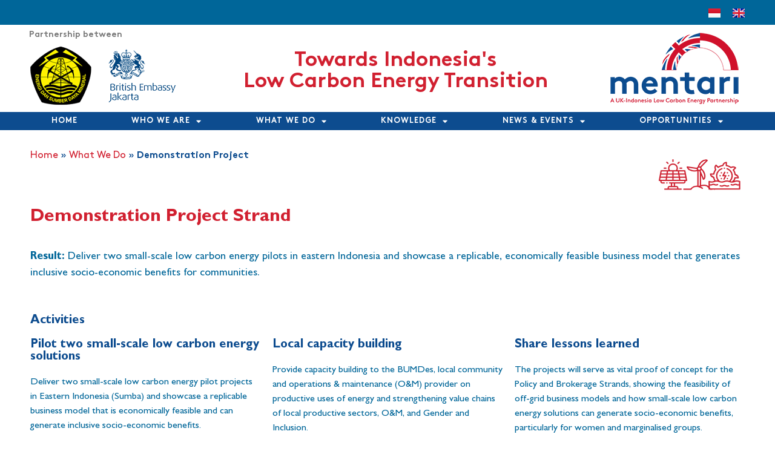

--- FILE ---
content_type: text/html; charset=UTF-8
request_url: https://mentari.info/what-we-do/demonstration-project/
body_size: 21436
content:
<!doctype html>
<html lang="en-GB">
<head>
	<meta charset="UTF-8">
	<meta name="viewport" content="width=device-width, initial-scale=1">
	<link rel="profile" href="https://gmpg.org/xfn/11">
	<meta name='robots' content='index, follow, max-image-preview:large, max-snippet:-1, max-video-preview:-1' />
	<style>img:is([sizes="auto" i], [sizes^="auto," i]) { contain-intrinsic-size: 3000px 1500px }</style>
	<link rel='preload' as='style' href='https://mentari.info/wp-content/plugins/contact-form-7/includes/css/styles.css?ver=6.1'  data-wpacu-preload-css-basic='1' />
<link rel='preload' as='style' href='https://mentari.info/wp-content/plugins/download-manager/assets/css/front.min.css?ver=6.8.3'  data-wpacu-preload-css-basic='1' />
<link rel='preload' as='style' href='https://mentari.info/wp-content/themes/hello-elementor/assets/css/reset.css?ver=3.4.4'  data-wpacu-preload-css-basic='1' />
<link rel='preload' as='style' href='https://mentari.info/wp-content/themes/hello-elementor/assets/css/theme.css?ver=3.4.4'  data-wpacu-preload-css-basic='1' />
<link rel='preload' as='style' href='https://mentari.info/wp-content/plugins/elementor/assets/lib/eicons/css/elementor-icons.min.css?ver=5.30.0'  data-wpacu-preload-css-basic='1' />
<link rel='preload' as='style' href='https://mentari.info/wp-content/plugins/elementor/assets/css/frontend.min.css?ver=3.23.4'  data-wpacu-preload-css-basic='1' />
<link rel='preload' as='style' href='https://mentari.info/wp-content/uploads/elementor/css/post-169.css?ver=1648085472'  data-wpacu-preload-css-basic='1' />
<link rel='preload' as='style' href='https://mentari.info/wp-content/plugins/elementor-pro/assets/css/frontend.min.css?ver=3.7.3'  data-wpacu-preload-css-basic='1' />
<link rel='preload' as='style' href='https://mentari.info/wp-content/plugins/elementor/assets/lib/font-awesome/css/all.min.css?ver=3.23.4'  data-wpacu-preload-css-basic='1' />
<link rel='preload' as='style' href='https://mentari.info/wp-content/plugins/elementor/assets/lib/font-awesome/css/v4-shims.min.css?ver=3.23.4'  data-wpacu-preload-css-basic='1' />
<link rel='preload' as='style' href='https://mentari.info/wp-content/uploads/elementor/css/post-168.css?ver=1692091530'  data-wpacu-preload-css-basic='1' />
<link rel='preload' as='style' href='https://mentari.info/wp-content/uploads/elementor/css/post-225.css?ver=1698286024'  data-wpacu-preload-css-basic='1' />
<link rel='preload' as='style' href='https://mentari.info/wp-content/plugins/master-slider/public/assets/css/masterslider.main.css?ver=3.10.9'  data-wpacu-preload-css-basic='1' />
<link rel='preload' as='style' href='https://mentari.info/wp-content/uploads/master-slider/custom.css?ver=21.8'  data-wpacu-preload-css-basic='1' />
<link rel='preload' as='style' href='https://mentari.info/wp-content/plugins/add-to-any/addtoany.min.css?ver=1.16'  data-wpacu-preload-css-basic='1' />
<link rel='preload' as='style' href='https://mentari.info/wp-content/plugins/elementor/assets/lib/font-awesome/css/fontawesome.min.css?ver=5.15.3'  data-wpacu-preload-css-basic='1' />
<link rel='preload' as='style' href='https://mentari.info/wp-content/plugins/elementor/assets/lib/font-awesome/css/solid.min.css?ver=5.15.3'  data-wpacu-preload-css-basic='1' />
<link rel='preload' as='style' href='https://mentari.info/wp-content/plugins/elementor/assets/lib/font-awesome/css/regular.min.css?ver=5.15.3'  data-wpacu-preload-css-basic='1' />
<link rel='preload' as='style' href='https://mentari.info/wp-content/plugins/elementor/assets/lib/font-awesome/css/brands.min.css?ver=5.15.3'  data-wpacu-preload-css-basic='1' />
<link rel='preload' as='style' href='https://mentari.info/wp-content/plugins/elementor/assets/lib/animations/animations.min.css?ver=3.23.4'  data-wpacu-preload-css-basic='1' />
<link rel='preload' as='style' href='https://mentari.info/wp-content/plugins/connect-polylang-elementor/assets/css/language-switcher.min.css?ver=2.4.6'  data-wpacu-preload-css-basic='1' />
<link rel='preload' as='script' href='https://mentari.info/wp-content/plugins/add-to-any/addtoany.min.js?ver=1.1' data-wpacu-preload-js='1'>
<link rel='preload' as='script' href='https://mentari.info/wp-content/plugins/download-manager/assets/js/front.min.js?ver=3.3.19' data-wpacu-preload-js='1'>
<link rel='preload' as='script' href='https://mentari.info/wp-content/plugins/stop-user-enumeration/frontend/js/frontend.js?ver=1.7.4' data-wpacu-preload-js='1'>
<link rel='preload' as='script' href='https://mentari.info/wp-content/plugins/elementor/assets/lib/font-awesome/js/v4-shims.min.js?ver=3.23.4' data-wpacu-preload-js='1'>
<link rel='preload' as='script' href='https://mentari.info/wp-content/plugins/contact-form-7/includes/js/index.js?ver=6.1' data-wpacu-preload-js='1'>
<link rel='preload' as='script' href='https://ajax.googleapis.com/ajax/libs/webfont/1.6.26/webfont.js?ver=1.2.74.0' data-wpacu-preload-js='1'>
<link rel='preload' as='script' href='https://mentari.info/wp-content/plugins/mailoptin/src/core/src/assets/js/mailoptin.min.js?ver=1.2.74.0' data-wpacu-preload-js='1'>
<link rel='preload' as='script' href='https://mentari.info/wp-content/plugins/elementor-pro/assets/lib/smartmenus/jquery.smartmenus.min.js?ver=1.0.1' data-wpacu-preload-js='1'>
<link rel='preload' as='script' href='https://mentari.info/wp-content/plugins/mailchimp-for-wp/assets/js/forms.js?ver=4.10.5' data-wpacu-preload-js='1'>
<link rel='preload' as='script' href='https://mentari.info/wp-content/plugins/elementor-pro/assets/js/webpack-pro.runtime.min.js?ver=3.7.3' data-wpacu-preload-js='1'>
<link rel='preload' as='script' href='https://mentari.info/wp-content/plugins/elementor/assets/js/webpack.runtime.min.js?ver=3.23.4' data-wpacu-preload-js='1'>
<link rel='preload' as='script' href='https://mentari.info/wp-content/plugins/elementor/assets/js/frontend-modules.min.js?ver=3.23.4' data-wpacu-preload-js='1'>
<link rel='preload' as='script' href='https://mentari.info/wp-content/plugins/elementor-pro/assets/js/frontend.min.js?ver=3.7.3' data-wpacu-preload-js='1'>
<link rel='preload' as='script' href='https://mentari.info/wp-content/plugins/elementor/assets/lib/waypoints/waypoints.min.js?ver=4.0.2' data-wpacu-preload-js='1'>
<link rel='preload' as='script' href='https://mentari.info/wp-content/plugins/elementor/assets/js/frontend.min.js?ver=3.23.4' data-wpacu-preload-js='1'>
<link rel='preload' as='script' href='https://mentari.info/wp-content/plugins/elementor-pro/assets/js/preloaded-elements-handlers.min.js?ver=3.7.3' data-wpacu-preload-js='1'>
<link rel='preload' as='script' href='https://mentari.info/wp-content/plugins/elementor-pro/assets/lib/sticky/jquery.sticky.min.js?ver=3.7.3' data-wpacu-preload-js='1'>
<link rel="alternate" href="https://mentari.info/id/upaya-kami/proyek-demonstrasi/" hreflang="id" />
<link rel="alternate" href="https://mentari.info/what-we-do/demonstration-project/" hreflang="en" />

	<!-- This site is optimized with the Yoast SEO plugin v25.3.1 - https://yoast.com/wordpress/plugins/seo/ -->
	<title>Demonstration Project - MENTARI</title>
	<link rel="canonical" href="https://mentari.info/what-we-do/demonstration-project/" />
	<meta property="og:locale" content="en_GB" />
	<meta property="og:locale:alternate" content="id_ID" />
	<meta property="og:type" content="article" />
	<meta property="og:title" content="Demonstration Project - MENTARI" />
	<meta property="og:description" content="Demonstration&nbsp;Project&nbsp;Strand Result: Deliver two small-scale low carbon energy pilots in eastern Indonesia and showcase a replicable, economically feasible business model that generates inclusive socio-economic benefits for communities. https://mentari.info/videos/MENTARI-DP-Video-MataRedi-Feb-2021.mp4 Activities Pilot two small-scale low carbon energy solutions Deliver two small-scale low carbon energy pilot projects in Eastern Indonesia (Sumba) and showcase a replicable business model that [&hellip;]" />
	<meta property="og:url" content="https://mentari.info/what-we-do/demonstration-project/" />
	<meta property="og:site_name" content="MENTARI" />
	<meta property="article:modified_time" content="2022-06-29T04:34:49+00:00" />
	<meta property="og:image" content="https://mentari.info/wp-content/uploads/2021/02/icon-7.png" />
	<meta name="twitter:card" content="summary_large_image" />
	<meta name="twitter:label1" content="Estimated reading time" />
	<meta name="twitter:data1" content="3 minutes" />
	<script type="application/ld+json" class="yoast-schema-graph">{"@context":"https://schema.org","@graph":[{"@type":"WebPage","@id":"https://mentari.info/what-we-do/demonstration-project/","url":"https://mentari.info/what-we-do/demonstration-project/","name":"Demonstration Project - MENTARI","isPartOf":{"@id":"https://mentari.info/#website"},"primaryImageOfPage":{"@id":"https://mentari.info/what-we-do/demonstration-project/#primaryimage"},"image":{"@id":"https://mentari.info/what-we-do/demonstration-project/#primaryimage"},"thumbnailUrl":"https://mentari.info/wp-content/uploads/2021/02/icon-7.png","datePublished":"2020-10-17T07:10:18+00:00","dateModified":"2022-06-29T04:34:49+00:00","breadcrumb":{"@id":"https://mentari.info/what-we-do/demonstration-project/#breadcrumb"},"inLanguage":"en-GB","potentialAction":[{"@type":"ReadAction","target":["https://mentari.info/what-we-do/demonstration-project/"]}]},{"@type":"ImageObject","inLanguage":"en-GB","@id":"https://mentari.info/what-we-do/demonstration-project/#primaryimage","url":"https://mentari.info/wp-content/uploads/2021/02/icon-7.png","contentUrl":"https://mentari.info/wp-content/uploads/2021/02/icon-7.png","width":200,"height":200},{"@type":"BreadcrumbList","@id":"https://mentari.info/what-we-do/demonstration-project/#breadcrumb","itemListElement":[{"@type":"ListItem","position":1,"name":"Home","item":"https://mentari.info/"},{"@type":"ListItem","position":2,"name":"What We Do","item":"https://mentari.info/what-we-do/"},{"@type":"ListItem","position":3,"name":"Demonstration Project"}]},{"@type":"WebSite","@id":"https://mentari.info/#website","url":"https://mentari.info/","name":"MENTARI","description":"A UK-Indonesia Low Carbon Energy Partnership","publisher":{"@id":"https://mentari.info/#organization"},"potentialAction":[{"@type":"SearchAction","target":{"@type":"EntryPoint","urlTemplate":"https://mentari.info/?s={search_term_string}"},"query-input":{"@type":"PropertyValueSpecification","valueRequired":true,"valueName":"search_term_string"}}],"inLanguage":"en-GB"},{"@type":"Organization","@id":"https://mentari.info/#organization","name":"MENTARI Programme","url":"https://mentari.info/","logo":{"@type":"ImageObject","inLanguage":"en-GB","@id":"https://mentari.info/#/schema/logo/image/","url":"https://mentari.info/wp-content/uploads/2018/09/logo-mentari.png","contentUrl":"https://mentari.info/wp-content/uploads/2018/09/logo-mentari.png","width":300,"height":300,"caption":"MENTARI Programme"},"image":{"@id":"https://mentari.info/#/schema/logo/image/"}}]}</script>
	<!-- / Yoast SEO plugin. -->


<link rel='dns-prefetch' href='//static.addtoany.com' />
<link rel='dns-prefetch' href='//ajax.googleapis.com' />
<link rel='dns-prefetch' href='//www.googletagmanager.com' />
<link rel='stylesheet' id='fluent-form-styles-css' href='https://mentari.info/wp-content/plugins/fluentform/assets/css/fluent-forms-public.css?ver=6.0.4' media='all' />
<link rel='stylesheet' id='fluentform-public-default-css' href='https://mentari.info/wp-content/plugins/fluentform/assets/css/fluentform-public-default.css?ver=6.0.4' media='all' />
<link rel='stylesheet' id='firebox-css' href='https://mentari.info/wp-content/plugins/firebox/media/public/css/firebox.css?ver=2.1.38' media='all' />
<style id='firebox-inline-css'>
.fb-6576.fb-inst { animation-duration:0.3s; }.fb-6576 .fb-dialog { color:#444444;border:solid 1px rgba(0, 0, 0, 0.4);background:#ffffff; font-size:16px; width:500px; height:auto; padding:30px; border-radius:0; }.fb-6576 .fb-close { color:rgba(136, 136, 136, 1); }.fb-6576 .fb-close:hover { color:rgba(85, 85, 85, 1) !important; }@media only screen and (max-width: 991px) { .fb-6576 .fb-dialog { height:auto; } }@media only screen and (max-width: 575px) { .fb-6576 .fb-dialog { height:auto; } }
</style>
<style id='global-styles-inline-css'>
:root{--wp--preset--aspect-ratio--square: 1;--wp--preset--aspect-ratio--4-3: 4/3;--wp--preset--aspect-ratio--3-4: 3/4;--wp--preset--aspect-ratio--3-2: 3/2;--wp--preset--aspect-ratio--2-3: 2/3;--wp--preset--aspect-ratio--16-9: 16/9;--wp--preset--aspect-ratio--9-16: 9/16;--wp--preset--color--black: #000000;--wp--preset--color--cyan-bluish-gray: #abb8c3;--wp--preset--color--white: #ffffff;--wp--preset--color--pale-pink: #f78da7;--wp--preset--color--vivid-red: #cf2e2e;--wp--preset--color--luminous-vivid-orange: #ff6900;--wp--preset--color--luminous-vivid-amber: #fcb900;--wp--preset--color--light-green-cyan: #7bdcb5;--wp--preset--color--vivid-green-cyan: #00d084;--wp--preset--color--pale-cyan-blue: #8ed1fc;--wp--preset--color--vivid-cyan-blue: #0693e3;--wp--preset--color--vivid-purple: #9b51e0;--wp--preset--gradient--vivid-cyan-blue-to-vivid-purple: linear-gradient(135deg,rgba(6,147,227,1) 0%,rgb(155,81,224) 100%);--wp--preset--gradient--light-green-cyan-to-vivid-green-cyan: linear-gradient(135deg,rgb(122,220,180) 0%,rgb(0,208,130) 100%);--wp--preset--gradient--luminous-vivid-amber-to-luminous-vivid-orange: linear-gradient(135deg,rgba(252,185,0,1) 0%,rgba(255,105,0,1) 100%);--wp--preset--gradient--luminous-vivid-orange-to-vivid-red: linear-gradient(135deg,rgba(255,105,0,1) 0%,rgb(207,46,46) 100%);--wp--preset--gradient--very-light-gray-to-cyan-bluish-gray: linear-gradient(135deg,rgb(238,238,238) 0%,rgb(169,184,195) 100%);--wp--preset--gradient--cool-to-warm-spectrum: linear-gradient(135deg,rgb(74,234,220) 0%,rgb(151,120,209) 20%,rgb(207,42,186) 40%,rgb(238,44,130) 60%,rgb(251,105,98) 80%,rgb(254,248,76) 100%);--wp--preset--gradient--blush-light-purple: linear-gradient(135deg,rgb(255,206,236) 0%,rgb(152,150,240) 100%);--wp--preset--gradient--blush-bordeaux: linear-gradient(135deg,rgb(254,205,165) 0%,rgb(254,45,45) 50%,rgb(107,0,62) 100%);--wp--preset--gradient--luminous-dusk: linear-gradient(135deg,rgb(255,203,112) 0%,rgb(199,81,192) 50%,rgb(65,88,208) 100%);--wp--preset--gradient--pale-ocean: linear-gradient(135deg,rgb(255,245,203) 0%,rgb(182,227,212) 50%,rgb(51,167,181) 100%);--wp--preset--gradient--electric-grass: linear-gradient(135deg,rgb(202,248,128) 0%,rgb(113,206,126) 100%);--wp--preset--gradient--midnight: linear-gradient(135deg,rgb(2,3,129) 0%,rgb(40,116,252) 100%);--wp--preset--font-size--small: 13px;--wp--preset--font-size--medium: 20px;--wp--preset--font-size--large: 36px;--wp--preset--font-size--x-large: 42px;--wp--preset--spacing--20: 0.44rem;--wp--preset--spacing--30: 0.67rem;--wp--preset--spacing--40: 1rem;--wp--preset--spacing--50: 1.5rem;--wp--preset--spacing--60: 2.25rem;--wp--preset--spacing--70: 3.38rem;--wp--preset--spacing--80: 5.06rem;--wp--preset--shadow--natural: 6px 6px 9px rgba(0, 0, 0, 0.2);--wp--preset--shadow--deep: 12px 12px 50px rgba(0, 0, 0, 0.4);--wp--preset--shadow--sharp: 6px 6px 0px rgba(0, 0, 0, 0.2);--wp--preset--shadow--outlined: 6px 6px 0px -3px rgba(255, 255, 255, 1), 6px 6px rgba(0, 0, 0, 1);--wp--preset--shadow--crisp: 6px 6px 0px rgba(0, 0, 0, 1);}:root { --wp--style--global--content-size: 800px;--wp--style--global--wide-size: 1200px; }:where(body) { margin: 0; }.wp-site-blocks > .alignleft { float: left; margin-right: 2em; }.wp-site-blocks > .alignright { float: right; margin-left: 2em; }.wp-site-blocks > .aligncenter { justify-content: center; margin-left: auto; margin-right: auto; }:where(.wp-site-blocks) > * { margin-block-start: 24px; margin-block-end: 0; }:where(.wp-site-blocks) > :first-child { margin-block-start: 0; }:where(.wp-site-blocks) > :last-child { margin-block-end: 0; }:root { --wp--style--block-gap: 24px; }:root :where(.is-layout-flow) > :first-child{margin-block-start: 0;}:root :where(.is-layout-flow) > :last-child{margin-block-end: 0;}:root :where(.is-layout-flow) > *{margin-block-start: 24px;margin-block-end: 0;}:root :where(.is-layout-constrained) > :first-child{margin-block-start: 0;}:root :where(.is-layout-constrained) > :last-child{margin-block-end: 0;}:root :where(.is-layout-constrained) > *{margin-block-start: 24px;margin-block-end: 0;}:root :where(.is-layout-flex){gap: 24px;}:root :where(.is-layout-grid){gap: 24px;}.is-layout-flow > .alignleft{float: left;margin-inline-start: 0;margin-inline-end: 2em;}.is-layout-flow > .alignright{float: right;margin-inline-start: 2em;margin-inline-end: 0;}.is-layout-flow > .aligncenter{margin-left: auto !important;margin-right: auto !important;}.is-layout-constrained > .alignleft{float: left;margin-inline-start: 0;margin-inline-end: 2em;}.is-layout-constrained > .alignright{float: right;margin-inline-start: 2em;margin-inline-end: 0;}.is-layout-constrained > .aligncenter{margin-left: auto !important;margin-right: auto !important;}.is-layout-constrained > :where(:not(.alignleft):not(.alignright):not(.alignfull)){max-width: var(--wp--style--global--content-size);margin-left: auto !important;margin-right: auto !important;}.is-layout-constrained > .alignwide{max-width: var(--wp--style--global--wide-size);}body .is-layout-flex{display: flex;}.is-layout-flex{flex-wrap: wrap;align-items: center;}.is-layout-flex > :is(*, div){margin: 0;}body .is-layout-grid{display: grid;}.is-layout-grid > :is(*, div){margin: 0;}body{padding-top: 0px;padding-right: 0px;padding-bottom: 0px;padding-left: 0px;}a:where(:not(.wp-element-button)){text-decoration: underline;}:root :where(.wp-element-button, .wp-block-button__link){background-color: #32373c;border-width: 0;color: #fff;font-family: inherit;font-size: inherit;line-height: inherit;padding: calc(0.667em + 2px) calc(1.333em + 2px);text-decoration: none;}.has-black-color{color: var(--wp--preset--color--black) !important;}.has-cyan-bluish-gray-color{color: var(--wp--preset--color--cyan-bluish-gray) !important;}.has-white-color{color: var(--wp--preset--color--white) !important;}.has-pale-pink-color{color: var(--wp--preset--color--pale-pink) !important;}.has-vivid-red-color{color: var(--wp--preset--color--vivid-red) !important;}.has-luminous-vivid-orange-color{color: var(--wp--preset--color--luminous-vivid-orange) !important;}.has-luminous-vivid-amber-color{color: var(--wp--preset--color--luminous-vivid-amber) !important;}.has-light-green-cyan-color{color: var(--wp--preset--color--light-green-cyan) !important;}.has-vivid-green-cyan-color{color: var(--wp--preset--color--vivid-green-cyan) !important;}.has-pale-cyan-blue-color{color: var(--wp--preset--color--pale-cyan-blue) !important;}.has-vivid-cyan-blue-color{color: var(--wp--preset--color--vivid-cyan-blue) !important;}.has-vivid-purple-color{color: var(--wp--preset--color--vivid-purple) !important;}.has-black-background-color{background-color: var(--wp--preset--color--black) !important;}.has-cyan-bluish-gray-background-color{background-color: var(--wp--preset--color--cyan-bluish-gray) !important;}.has-white-background-color{background-color: var(--wp--preset--color--white) !important;}.has-pale-pink-background-color{background-color: var(--wp--preset--color--pale-pink) !important;}.has-vivid-red-background-color{background-color: var(--wp--preset--color--vivid-red) !important;}.has-luminous-vivid-orange-background-color{background-color: var(--wp--preset--color--luminous-vivid-orange) !important;}.has-luminous-vivid-amber-background-color{background-color: var(--wp--preset--color--luminous-vivid-amber) !important;}.has-light-green-cyan-background-color{background-color: var(--wp--preset--color--light-green-cyan) !important;}.has-vivid-green-cyan-background-color{background-color: var(--wp--preset--color--vivid-green-cyan) !important;}.has-pale-cyan-blue-background-color{background-color: var(--wp--preset--color--pale-cyan-blue) !important;}.has-vivid-cyan-blue-background-color{background-color: var(--wp--preset--color--vivid-cyan-blue) !important;}.has-vivid-purple-background-color{background-color: var(--wp--preset--color--vivid-purple) !important;}.has-black-border-color{border-color: var(--wp--preset--color--black) !important;}.has-cyan-bluish-gray-border-color{border-color: var(--wp--preset--color--cyan-bluish-gray) !important;}.has-white-border-color{border-color: var(--wp--preset--color--white) !important;}.has-pale-pink-border-color{border-color: var(--wp--preset--color--pale-pink) !important;}.has-vivid-red-border-color{border-color: var(--wp--preset--color--vivid-red) !important;}.has-luminous-vivid-orange-border-color{border-color: var(--wp--preset--color--luminous-vivid-orange) !important;}.has-luminous-vivid-amber-border-color{border-color: var(--wp--preset--color--luminous-vivid-amber) !important;}.has-light-green-cyan-border-color{border-color: var(--wp--preset--color--light-green-cyan) !important;}.has-vivid-green-cyan-border-color{border-color: var(--wp--preset--color--vivid-green-cyan) !important;}.has-pale-cyan-blue-border-color{border-color: var(--wp--preset--color--pale-cyan-blue) !important;}.has-vivid-cyan-blue-border-color{border-color: var(--wp--preset--color--vivid-cyan-blue) !important;}.has-vivid-purple-border-color{border-color: var(--wp--preset--color--vivid-purple) !important;}.has-vivid-cyan-blue-to-vivid-purple-gradient-background{background: var(--wp--preset--gradient--vivid-cyan-blue-to-vivid-purple) !important;}.has-light-green-cyan-to-vivid-green-cyan-gradient-background{background: var(--wp--preset--gradient--light-green-cyan-to-vivid-green-cyan) !important;}.has-luminous-vivid-amber-to-luminous-vivid-orange-gradient-background{background: var(--wp--preset--gradient--luminous-vivid-amber-to-luminous-vivid-orange) !important;}.has-luminous-vivid-orange-to-vivid-red-gradient-background{background: var(--wp--preset--gradient--luminous-vivid-orange-to-vivid-red) !important;}.has-very-light-gray-to-cyan-bluish-gray-gradient-background{background: var(--wp--preset--gradient--very-light-gray-to-cyan-bluish-gray) !important;}.has-cool-to-warm-spectrum-gradient-background{background: var(--wp--preset--gradient--cool-to-warm-spectrum) !important;}.has-blush-light-purple-gradient-background{background: var(--wp--preset--gradient--blush-light-purple) !important;}.has-blush-bordeaux-gradient-background{background: var(--wp--preset--gradient--blush-bordeaux) !important;}.has-luminous-dusk-gradient-background{background: var(--wp--preset--gradient--luminous-dusk) !important;}.has-pale-ocean-gradient-background{background: var(--wp--preset--gradient--pale-ocean) !important;}.has-electric-grass-gradient-background{background: var(--wp--preset--gradient--electric-grass) !important;}.has-midnight-gradient-background{background: var(--wp--preset--gradient--midnight) !important;}.has-small-font-size{font-size: var(--wp--preset--font-size--small) !important;}.has-medium-font-size{font-size: var(--wp--preset--font-size--medium) !important;}.has-large-font-size{font-size: var(--wp--preset--font-size--large) !important;}.has-x-large-font-size{font-size: var(--wp--preset--font-size--x-large) !important;}
:root :where(.wp-block-pullquote){font-size: 1.5em;line-height: 1.6;}
</style>
<link   data-wpacu-to-be-preloaded-basic='1' rel='stylesheet' id='contact-form-7-css' href='https://mentari.info/wp-content/plugins/contact-form-7/includes/css/styles.css?ver=6.1' media='all' />
<link rel='stylesheet' id='wpdm-fonticon-css' href='https://mentari.info/wp-content/plugins/download-manager/assets/wpdm-iconfont/css/wpdm-icons.css?ver=6.8.3' media='all' />
<link   data-wpacu-to-be-preloaded-basic='1' rel='stylesheet' id='wpdm-front-css' href='https://mentari.info/wp-content/plugins/download-manager/assets/css/front.min.css?ver=6.8.3' media='all' />
<link   data-wpacu-to-be-preloaded-basic='1' rel='stylesheet' id='hello-elementor-css' href='https://mentari.info/wp-content/themes/hello-elementor/assets/css/reset.css?ver=3.4.4' media='all' />
<link   data-wpacu-to-be-preloaded-basic='1' rel='stylesheet' id='hello-elementor-theme-style-css' href='https://mentari.info/wp-content/themes/hello-elementor/assets/css/theme.css?ver=3.4.4' media='all' />
<link rel='stylesheet' id='hello-elementor-header-footer-css' href='https://mentari.info/wp-content/themes/hello-elementor/assets/css/header-footer.css?ver=3.4.4' media='all' />
<link rel='stylesheet' id='dflip-style-css' href='https://mentari.info/wp-content/plugins/3d-flipbook-dflip-lite/assets/css/dflip.min.css?ver=2.3.65' media='all' />
<link   data-wpacu-to-be-preloaded-basic='1' rel='stylesheet' id='elementor-icons-css' href='https://mentari.info/wp-content/plugins/elementor/assets/lib/eicons/css/elementor-icons.min.css?ver=5.30.0' media='all' />
<link   data-wpacu-to-be-preloaded-basic='1' rel='stylesheet' id='elementor-frontend-css' href='https://mentari.info/wp-content/plugins/elementor/assets/css/frontend.min.css?ver=3.23.4' media='all' />
<link rel='stylesheet' id='swiper-css' href='https://mentari.info/wp-content/plugins/elementor/assets/lib/swiper/v8/css/swiper.min.css?ver=8.4.5' media='all' />
<link   data-wpacu-to-be-preloaded-basic='1' rel='stylesheet' id='elementor-post-169-css' href='https://mentari.info/wp-content/uploads/elementor/css/post-169.css?ver=1648085472' media='all' />
<link   data-wpacu-to-be-preloaded-basic='1' rel='stylesheet' id='elementor-pro-css' href='https://mentari.info/wp-content/plugins/elementor-pro/assets/css/frontend.min.css?ver=3.7.3' media='all' />
<link   data-wpacu-to-be-preloaded-basic='1' rel='stylesheet' id='font-awesome-5-all-css' href='https://mentari.info/wp-content/plugins/elementor/assets/lib/font-awesome/css/all.min.css?ver=3.23.4' media='all' />
<link   data-wpacu-to-be-preloaded-basic='1' rel='stylesheet' id='font-awesome-4-shim-css' href='https://mentari.info/wp-content/plugins/elementor/assets/lib/font-awesome/css/v4-shims.min.css?ver=3.23.4' media='all' />
<link rel='stylesheet' id='elementor-post-698-css' href='https://mentari.info/wp-content/uploads/elementor/css/post-698.css?ver=1657094125' media='all' />
<link   data-wpacu-to-be-preloaded-basic='1' rel='stylesheet' id='elementor-post-168-css' href='https://mentari.info/wp-content/uploads/elementor/css/post-168.css?ver=1692091530' media='all' />
<link rel='stylesheet' id='fluentform-elementor-widget-css' href='https://mentari.info/wp-content/plugins/fluentform/assets/css/fluent-forms-elementor-widget.css?ver=6.0.4' media='all' />
<link   data-wpacu-to-be-preloaded-basic='1' rel='stylesheet' id='elementor-post-225-css' href='https://mentari.info/wp-content/uploads/elementor/css/post-225.css?ver=1698286024' media='all' />
<link rel='stylesheet' id='elementor-post-1079-css' href='https://mentari.info/wp-content/uploads/elementor/css/post-1079.css?ver=1648086908' media='all' />
<link   data-wpacu-to-be-preloaded-basic='1' rel='stylesheet' id='msl-main-css' href='https://mentari.info/wp-content/plugins/master-slider/public/assets/css/masterslider.main.css?ver=3.10.9' media='all' />
<link   data-wpacu-to-be-preloaded-basic='1' rel='stylesheet' id='msl-custom-css' href='https://mentari.info/wp-content/uploads/master-slider/custom.css?ver=21.8' media='all' />
<link   data-wpacu-to-be-preloaded-basic='1' rel='stylesheet' id='addtoany-css' href='https://mentari.info/wp-content/plugins/add-to-any/addtoany.min.css?ver=1.16' media='all' />
<link rel='stylesheet' id='eael-general-css' href='https://mentari.info/wp-content/plugins/essential-addons-for-elementor-lite/assets/front-end/css/view/general.min.css?ver=6.1.20' media='all' />
<link   data-wpacu-to-be-preloaded-basic='1' rel='stylesheet' id='elementor-icons-shared-0-css' href='https://mentari.info/wp-content/plugins/elementor/assets/lib/font-awesome/css/fontawesome.min.css?ver=5.15.3' media='all' />
<link   data-wpacu-to-be-preloaded-basic='1' rel='stylesheet' id='elementor-icons-fa-solid-css' href='https://mentari.info/wp-content/plugins/elementor/assets/lib/font-awesome/css/solid.min.css?ver=5.15.3' media='all' />
<link   data-wpacu-to-be-preloaded-basic='1' rel='stylesheet' id='elementor-icons-fa-regular-css' href='https://mentari.info/wp-content/plugins/elementor/assets/lib/font-awesome/css/regular.min.css?ver=5.15.3' media='all' />
<link   data-wpacu-to-be-preloaded-basic='1' rel='stylesheet' id='elementor-icons-fa-brands-css' href='https://mentari.info/wp-content/plugins/elementor/assets/lib/font-awesome/css/brands.min.css?ver=5.15.3' media='all' />
<!--n2css--><!--n2js--><script src="https://mentari.info/wp-includes/js/jquery/jquery.min.js?ver=3.7.1" id="jquery-core-js"></script>
<script src="https://mentari.info/wp-includes/js/jquery/jquery-migrate.min.js?ver=3.4.1" id="jquery-migrate-js"></script>
<script id="addtoany-core-js-before">
window.a2a_config=window.a2a_config||{};a2a_config.callbacks=[];a2a_config.overlays=[];a2a_config.templates={};a2a_localize = {
	Share: "Share",
	Save: "Save",
	Subscribe: "Subscribe",
	Email: "Email",
	Bookmark: "Bookmark",
	ShowAll: "Show All",
	ShowLess: "Show less",
	FindServices: "Find service(s)",
	FindAnyServiceToAddTo: "Instantly find any service to add to",
	PoweredBy: "Powered by",
	ShareViaEmail: "Share via email",
	SubscribeViaEmail: "Subscribe via email",
	BookmarkInYourBrowser: "Bookmark in your browser",
	BookmarkInstructions: "Press Ctrl+D or \u2318+D to bookmark this page",
	AddToYourFavorites: "Add to your favourites",
	SendFromWebOrProgram: "Send from any email address or email program",
	EmailProgram: "Email program",
	More: "More&#8230;",
	ThanksForSharing: "Thanks for sharing!",
	ThanksForFollowing: "Thanks for following!"
};

a2a_config.icon_color="#05c3de,#ffffff";
</script>
<script defer src="https://static.addtoany.com/menu/page.js" id="addtoany-core-js"></script>
<script data-wpacu-to-be-preloaded-basic='1' defer src="https://mentari.info/wp-content/plugins/add-to-any/addtoany.min.js?ver=1.1" id="addtoany-jquery-js"></script>
<script src="https://mentari.info/wp-content/plugins/download-manager/assets/js/wpdm.min.js?ver=6.8.3" id="wpdm-frontend-js-js"></script>
<script id="wpdm-frontjs-js-extra">
var wpdm_url = {"home":"https:\/\/mentari.info\/","site":"https:\/\/mentari.info\/","ajax":"https:\/\/mentari.info\/wp-admin\/admin-ajax.php"};
var wpdm_js = {"spinner":"<i class=\"wpdm-icon wpdm-sun wpdm-spin\"><\/i>","client_id":"40682bd2ef9e6efc6d5cc4c843200ad4"};
var wpdm_strings = {"pass_var":"Password Verified!","pass_var_q":"Please click following button to start download.","start_dl":"Start Download"};
</script>
<script data-wpacu-to-be-preloaded-basic='1' src="https://mentari.info/wp-content/plugins/download-manager/assets/js/front.min.js?ver=3.3.19" id="wpdm-frontjs-js"></script>
<script data-wpacu-to-be-preloaded-basic='1' src="https://mentari.info/wp-content/plugins/stop-user-enumeration/frontend/js/frontend.js?ver=1.7.4" id="stop-user-enumeration-js" defer data-wp-strategy="defer"></script>
<script src="https://mentari.info/wp-content/plugins/wp-letsencrypt-ssl/admin/js/jsredirect.js?ver=7.7.9" id="wpen-jsredirect-js"></script>
<script data-wpacu-to-be-preloaded-basic='1' src="https://mentari.info/wp-content/plugins/elementor/assets/lib/font-awesome/js/v4-shims.min.js?ver=3.23.4" id="font-awesome-4-shim-js"></script>
<link rel="https://api.w.org/" href="https://mentari.info/wp-json/" /><link rel="alternate" title="JSON" type="application/json" href="https://mentari.info/wp-json/wp/v2/pages/698" /><meta name="generator" content="WordPress 6.8.3" />
<link rel='shortlink' href='https://mentari.info/?p=698' />
<link rel="alternate" title="oEmbed (JSON)" type="application/json+oembed" href="https://mentari.info/wp-json/oembed/1.0/embed?url=https%3A%2F%2Fmentari.info%2Fwhat-we-do%2Fdemonstration-project%2F" />
<link rel="alternate" title="oEmbed (XML)" type="text/xml+oembed" href="https://mentari.info/wp-json/oembed/1.0/embed?url=https%3A%2F%2Fmentari.info%2Fwhat-we-do%2Fdemonstration-project%2F&#038;format=xml" />
<meta name="generator" content="Site Kit by Google 1.155.0" /><script>var ms_grabbing_curosr = 'https://mentari.info/wp-content/plugins/master-slider/public/assets/css/common/grabbing.cur', ms_grab_curosr = 'https://mentari.info/wp-content/plugins/master-slider/public/assets/css/common/grab.cur';</script>
<meta name="generator" content="MasterSlider 3.10.9 - Responsive Touch Image Slider | avt.li/msf" />
<meta name="generator" content="Elementor 3.23.4; features: additional_custom_breakpoints, e_lazyload; settings: css_print_method-external, google_font-enabled, font_display-swap">
<!-- Global site tag (gtag.js) - Google Analytics -->
<script async src="https://www.googletagmanager.com/gtag/js?id=G-ZNW0R73J4X"></script>
<script>
  window.dataLayer = window.dataLayer || [];
  function gtag(){dataLayer.push(arguments);}
  gtag('js', new Date());

  gtag('config', 'G-ZNW0R73J4X');
</script>
<script>
	jQuery(document).ready(function($){
		wpdmClickHandler();
		wpdmHandler();
	});
	
	function modifyDataProp(){
		var el = jQuery('.wpdm-download-link');
		el.data('fbox',6576);
		var downloadurl = el.data('downloadurl');
		el.data('downloadurl', '');
		el.data('downloadtarget',downloadurl);
	}
	
	function fireboxInit(){
		FireBox.onReady(function() {
				// Get box instance
				var box = FireBox.getInstance(6576);

				box.bindTrigger('onClick', {
						trigger_selector: '.wpdm-download-link'
				});
		});
	}
	
	function modifyGravityForm(){
		var el = jQuery('#gform_submit_button_1');
		el.off('change');
		el.removeAttr('onchange');
	}
	
	function wpdmClickHandler(){
		jQuery('.wpdm-download-link').on('click',function(e){
			e.preventDefault();
			e.stopPropagation();

			console.log('clicked wpdm');
			
			var box = FireBox.getInstance(6576);
			box.open();

			var downloadurl = jQuery(this).data('downloadurl');
			localStorage.setItem("mtrdownloadurl", downloadurl);
		});
	}
	
// 	function gravitySubmitHandler(){
// 		var downloadurl = localStorage.getItem("mtrdownloadurl");
		
// 		document.getElementById('gform_submit_button_1').click();
// 		window.location.href = downloadurl;
// 	}
	
	function updateGravitySubmitButton(downloadURL){
// 		var btn = jQuery('#custom-gravity-submit-button');
		var btn = jQuery('.fluent-demografi-submit');
		btn.data('downloadtarget', downloadURL);
	}
	
	// Kode JS baru untuk menangani tombol download dan popup Forms
	function wpdmHandler(){
		const downloadButton = document.querySelector('.wpdm-download-link');
		if (downloadButton) {
			downloadButton.addEventListener('click', function (event) {
				event.preventDefault(); // Mencegah aksi default tombol
				// Menampilkan popup Gravity Forms
				const popupForm = document.querySelector('#fluentform_3');
				if (popupForm) {
					popupForm.style.display = 'block';
				}

				// Fungsi untuk menangani submit form
				formDemografiValidation();
				
				
// 				const submitButton = document.querySelector('#custom-gravity-submit-button');
				const submitButton = document.querySelector('.fluent-demografi-submit');
				
				/*if (submitButton) {
					submitButton.addEventListener('click', function () {
						// Menutup popup setelah submit
						popupForm.style.display = 'none';

						// Proses download file
						const downloadUrl = downloadButton.getAttribute('data-downloadurl');
						if (downloadUrl) {
							window.location.href = downloadUrl; // Mengarahkan ke file untuk download
						}
					});
				}*/
			});
		}
	}
	
	function formDemografiValidation(){
		const form = document.querySelector('#fluentform_3');
		const downloadButton = document.querySelector('.wpdm-download-link');
		
		if (form) {
        form.addEventListener('submit', function (event) {
            let isValid = true; // Assume the form is valid
            
            // Reset error states
            form.querySelectorAll('.error-message').forEach(msg => msg.remove());
            form.querySelectorAll('.error').forEach(field => field.classList.remove('error'));

            // Validate required fields
            const requiredFields = form.querySelectorAll('[required]');
            
            requiredFields.forEach(function (field) {
                if (!field.value.trim()) {
                    isValid = false; // Mark form as invalid if any required field is empty

                    // Add error class to the field
                    field.classList.add('error');
                    
                    // Show error message
                    const errorMessage = document.createElement('div');
                    errorMessage.className = 'error-message';
                    errorMessage.textContent = 'This field is required.';
                    if (!field.nextElementSibling || !field.nextElementSibling.classList.contains('error-message')) {
                        field.parentElement.appendChild(errorMessage);
                    }
                }
            });

            // If the form is invalid, stop submission
            if (!isValid) {
                event.preventDefault(); // Stop the form submission
                event.stopPropagation(); // Stop other listeners from executing
                return false; // Explicitly stop the submission
            }else{
            // If the form is valid, redirect to the desired page
            event.preventDefault(); // Stop the default form submission
            var downloadUrl = downloadButton.getAttribute('data-downloadurl');
						if (downloadUrl) {
								window.location.href = downloadUrl; // Mengarahkan ke file untuk download
						}
						}
        }, true); // Use capture phase to ensure this listener runs first
    }
	}
</script>
			<style>
				.e-con.e-parent:nth-of-type(n+4):not(.e-lazyloaded):not(.e-no-lazyload),
				.e-con.e-parent:nth-of-type(n+4):not(.e-lazyloaded):not(.e-no-lazyload) * {
					background-image: none !important;
				}
				@media screen and (max-height: 1024px) {
					.e-con.e-parent:nth-of-type(n+3):not(.e-lazyloaded):not(.e-no-lazyload),
					.e-con.e-parent:nth-of-type(n+3):not(.e-lazyloaded):not(.e-no-lazyload) * {
						background-image: none !important;
					}
				}
				@media screen and (max-height: 640px) {
					.e-con.e-parent:nth-of-type(n+2):not(.e-lazyloaded):not(.e-no-lazyload),
					.e-con.e-parent:nth-of-type(n+2):not(.e-lazyloaded):not(.e-no-lazyload) * {
						background-image: none !important;
					}
				}
			</style>
			<link rel="icon" href="https://mentari.info/wp-content/uploads/2021/02/cropped-favicon-32x32.png" sizes="32x32" />
<link rel="icon" href="https://mentari.info/wp-content/uploads/2021/02/cropped-favicon-192x192.png" sizes="192x192" />
<link rel="apple-touch-icon" href="https://mentari.info/wp-content/uploads/2021/02/cropped-favicon-180x180.png" />
<meta name="msapplication-TileImage" content="https://mentari.info/wp-content/uploads/2021/02/cropped-favicon-270x270.png" />
		<style id="wp-custom-css">
			.n2-ss-slider .n2-ss-layer-with-background{
    padding: 0;
}
div#n2-ss-4 .n-uc-nKdXrZ8QMGOE{
    padding: 0;
}
div#n2-ss-3 .n2-ss-slide-limiter, div#n2-ss-4 .n2-ss-slide-limiter{
    width: 100%;
    max-width: 100%;
}
.elementor-element-7d6d383 .elementor-widget-wrap, .elementor-element-863ca9a .elementor-widget-wrap{
	padding: 0!important;
}
.elementor-post__meta-data .elementor-post-avatar{
	display: none!important;
}
.elementor-widget-theme-post-featured-image figure img{
	width:100%!important;
}
.elementor-1879 .elementor-element.elementor-element-9966a7f .elementor-heading-title{
	text-transform: none!important;
}

/* 20230228 Additional */
.single-post.postid-1914 .elementor-1879 .elementor-element.elementor-element-4d5122f img, .single-post.postid-1924 .elementor-1879 .elementor-element.elementor-element-4d5122f img{
	width: 300px;
}

/* 20230705 Additional */
.page-id-6088 .elementor-location-footer{
	display: none;
}

/* 20231027 */
.elementor-icon-list-item{
	align-items: flex-start!important;
}
.elementor-icon-list-icon{
	padding-top: 6px;
}		</style>
		<meta name="generator" content="WordPress Download Manager 3.3.19" />
                <style>
        /* WPDM Link Template Styles */        </style>
                <style>

            :root {
                --color-primary: #4a8eff;
                --color-primary-rgb: 74, 142, 255;
                --color-primary-hover: #4a8eff;
                --color-primary-active: #4a8eff;
                --color-secondary: #6c757d;
                --color-secondary-rgb: 108, 117, 125;
                --color-secondary-hover: #6c757d;
                --color-secondary-active: #6c757d;
                --color-success: #18ce0f;
                --color-success-rgb: 24, 206, 15;
                --color-success-hover: #18ce0f;
                --color-success-active: #18ce0f;
                --color-info: #2CA8FF;
                --color-info-rgb: 44, 168, 255;
                --color-info-hover: #2CA8FF;
                --color-info-active: #2CA8FF;
                --color-warning: #FFB236;
                --color-warning-rgb: 255, 178, 54;
                --color-warning-hover: #FFB236;
                --color-warning-active: #FFB236;
                --color-danger: #ff5062;
                --color-danger-rgb: 255, 80, 98;
                --color-danger-hover: #ff5062;
                --color-danger-active: #ff5062;
                --color-green: #30b570;
                --color-blue: #0073ff;
                --color-purple: #8557D3;
                --color-red: #ff5062;
                --color-muted: rgba(69, 89, 122, 0.6);
                --wpdm-font: "-apple-system", -apple-system, BlinkMacSystemFont, "Segoe UI", Roboto, Helvetica, Arial, sans-serif, "Apple Color Emoji", "Segoe UI Emoji", "Segoe UI Symbol";
            }

            .wpdm-download-link.btn.btn-primary.btn-xs {
                border-radius: 4px;
            }


        </style>
        </head>
<body class="wp-singular page-template-default page page-id-698 page-parent page-child parent-pageid-241 wp-custom-logo wp-embed-responsive wp-theme-hello-elementor _masterslider _ms_version_3.10.9 hello-elementor-default elementor-default elementor-kit-169 elementor-page elementor-page-698 elementor-page-1079">


<a class="skip-link screen-reader-text" href="#content">Skip to content</a>

		<div data-elementor-type="header" data-elementor-id="168" class="elementor elementor-168 elementor-location-header">
					<div class="elementor-section-wrap">
								<section class="elementor-section elementor-top-section elementor-element elementor-element-960f814 elementor-section-boxed elementor-section-height-default elementor-section-height-default" data-id="960f814" data-element_type="section" data-settings="{&quot;background_background&quot;:&quot;classic&quot;}">
						<div class="elementor-container elementor-column-gap-default">
					<div class="elementor-column elementor-col-100 elementor-top-column elementor-element elementor-element-3461fc0" data-id="3461fc0" data-element_type="column">
			<div class="elementor-widget-wrap elementor-element-populated">
						<div class="elementor-element elementor-element-7933101 cpel-switcher--align-right cpel-switcher--layout-horizontal cpel-switcher--aspect-ratio-43 elementor-widget elementor-widget-polylang-language-switcher" data-id="7933101" data-element_type="widget" data-widget_type="polylang-language-switcher.default">
				<div class="elementor-widget-container">
			<nav class="cpel-switcher__nav"><ul class="cpel-switcher__list"><li class="cpel-switcher__lang"><a lang="id-ID" hreflang="id-ID" href="https://mentari.info/id/upaya-kami/proyek-demonstrasi/"><span class="cpel-switcher__flag cpel-switcher__flag--id"><img src="data:image/svg+xml;utf8,%3Csvg width='21' height='15' xmlns='http://www.w3.org/2000/svg'%3E%3Cdefs%3E%3ClinearGradient x1='50%' y1='0%' x2='50%' y2='100%' id='a'%3E%3Cstop stop-color='%23FFF' offset='0%'/%3E%3Cstop stop-color='%23F0F0F0' offset='100%'/%3E%3C/linearGradient%3E%3ClinearGradient x1='50%' y1='0%' x2='50%' y2='100%' id='b'%3E%3Cstop stop-color='%23E12237' offset='0%'/%3E%3Cstop stop-color='%23CE1126' offset='100%'/%3E%3C/linearGradient%3E%3C/defs%3E%3Cg fill='none' fill-rule='evenodd'%3E%3Cpath fill='url(%23a)' d='M0 0h21v15H0z'/%3E%3Cpath fill='url(%23b)' d='M0 0h21v8H0z'/%3E%3Cpath fill='url(%23a)' d='M0 8h21v7H0z'/%3E%3C/g%3E%3C/svg%3E" alt="Bahasa Indonesia" /></span></a></li><li class="cpel-switcher__lang cpel-switcher__lang--active"><a lang="en-GB" hreflang="en-GB" href="https://mentari.info/what-we-do/demonstration-project/"><span class="cpel-switcher__flag cpel-switcher__flag--gb"><img src="data:image/svg+xml;utf8,%3Csvg width='21' height='15' xmlns='http://www.w3.org/2000/svg'%3E%3Cdefs%3E%3ClinearGradient x1='50%' y1='0%' x2='50%' y2='100%' id='a'%3E%3Cstop stop-color='%23FFF' offset='0%'/%3E%3Cstop stop-color='%23F0F0F0' offset='100%'/%3E%3C/linearGradient%3E%3ClinearGradient x1='50%' y1='0%' x2='50%' y2='100%' id='b'%3E%3Cstop stop-color='%230A17A7' offset='0%'/%3E%3Cstop stop-color='%23030E88' offset='100%'/%3E%3C/linearGradient%3E%3ClinearGradient x1='50%' y1='0%' x2='50%' y2='100%' id='c'%3E%3Cstop stop-color='%23E6273E' offset='0%'/%3E%3Cstop stop-color='%23CF152B' offset='100%'/%3E%3C/linearGradient%3E%3C/defs%3E%3Cg fill='none' fill-rule='evenodd'%3E%3Cpath fill='url(%23a)' d='M0 0h21v15H0z'/%3E%3Cpath fill='url(%23b)' d='M-.002 0h21v15h-21z'/%3E%3Cpath d='M5.003 10H-.002V5h5.005L-2.082.22l1.118-1.657 8.962 6.045V-1h5v5.608l8.962-6.045L23.078.22 15.993 5h5.005v5h-5.005l7.085 4.78-1.118 1.657-8.962-6.045V16h-5v-5.608l-8.962 6.045-1.118-1.658L5.003 10z' fill='url(%23a)'/%3E%3Cpath d='M14.136 4.958l9.5-6.25a.25.25 0 00-.275-.417l-9.5 6.25a.25.25 0 10.275.417zm.732 5.522l8.515 5.74a.25.25 0 10.28-.415l-8.516-5.74a.25.25 0 00-.279.415zM6.142 4.526L-2.74-1.461a.25.25 0 00-.28.415L5.863 4.94a.25.25 0 00.279-.414zm.685 5.469l-9.845 6.53a.25.25 0 10.276.416l9.846-6.529a.25.25 0 00-.277-.417z' fill='%23DB1F35' fill-rule='nonzero'/%3E%3Cpath fill='url(%23c)' d='M-.002 9h9v6h3V9h9V6h-9V0h-3v6h-9z'/%3E%3C/g%3E%3C/svg%3E" alt="English" /></span></a></li></ul></nav>		</div>
				</div>
					</div>
		</div>
					</div>
		</section>
				<section class="elementor-section elementor-top-section elementor-element elementor-element-6b17171 elementor-section-content-middle elementor-section-boxed elementor-section-height-default elementor-section-height-default" data-id="6b17171" data-element_type="section">
						<div class="elementor-container elementor-column-gap-default">
					<div class="elementor-column elementor-col-33 elementor-top-column elementor-element elementor-element-497ef9a" data-id="497ef9a" data-element_type="column">
			<div class="elementor-widget-wrap elementor-element-populated">
						<div class="elementor-element elementor-element-9595371 elementor-hidden-phone elementor-widget elementor-widget-heading" data-id="9595371" data-element_type="widget" data-widget_type="heading.default">
				<div class="elementor-widget-container">
			<h1 class="elementor-heading-title elementor-size-default">Partnership between</h1>		</div>
				</div>
				<div class="elementor-element elementor-element-79c190a elementor-widget__width-auto elementor-hidden-phone elementor-widget elementor-widget-image" data-id="79c190a" data-element_type="widget" data-widget_type="image.default">
				<div class="elementor-widget-container">
														<a href="https://www.esdm.go.id" target="_blank">
							<img src="https://mentari.info/wp-content/uploads/elementor/thumbs/Logo_ESDM_small-p2n8b1xv6dyqnsfler3senj24l5nh6mg59mfan9i28.png" title="Logo_ESDM_small" alt="Logo_ESDM_small" loading="lazy" />								</a>
													</div>
				</div>
				<div class="elementor-element elementor-element-d0c9cf5 elementor-widget__width-auto elementor-widget-mobile__width-auto elementor-hidden-phone elementor-widget elementor-widget-image" data-id="d0c9cf5" data-element_type="widget" data-widget_type="image.default">
				<div class="elementor-widget-container">
														<a href="https://www.gov.uk/world/organisations/british-embassy-jakarta" target="_blank">
							<img src="https://mentari.info/wp-content/uploads/elementor/thumbs/Logo_BEJ_small-p2n8b1xv6dyqnsfler3senj24l5nh6mg59mfan9i28.png" title="Logo_BEJ_small" alt="Logo_BEJ_small" loading="lazy" />								</a>
													</div>
				</div>
					</div>
		</div>
				<div class="elementor-column elementor-col-33 elementor-top-column elementor-element elementor-element-2d153c9 elementor-hidden-phone" data-id="2d153c9" data-element_type="column">
			<div class="elementor-widget-wrap elementor-element-populated">
						<div class="elementor-element elementor-element-a3287ca animated-fast elementor-invisible elementor-widget elementor-widget-heading" data-id="a3287ca" data-element_type="widget" data-settings="{&quot;_animation&quot;:&quot;fadeInUp&quot;}" data-widget_type="heading.default">
				<div class="elementor-widget-container">
			<h1 class="elementor-heading-title elementor-size-large">Towards Indonesia's<br>Low Carbon Energy Transition</h1>		</div>
				</div>
					</div>
		</div>
				<div class="elementor-column elementor-col-33 elementor-top-column elementor-element elementor-element-f2b8b6b" data-id="f2b8b6b" data-element_type="column">
			<div class="elementor-widget-wrap elementor-element-populated">
						<div class="elementor-element elementor-element-7df3f58 elementor-widget__width-auto elementor-widget elementor-widget-theme-site-logo elementor-widget-image" data-id="7df3f58" data-element_type="widget" data-widget_type="theme-site-logo.default">
				<div class="elementor-widget-container">
														<a href="https://mentari.info">
							<img src="https://mentari.info/wp-content/uploads/elementor/thumbs/Logo_MENTARI_small_landscape-p2n9tb6iunnd8gikgrbopgr7d9bl5bbh266iqtne9c.png" title="Logo_MENTARI_small_landscape" alt="Logo_MENTARI_small_landscape" loading="lazy" />								</a>
													</div>
				</div>
					</div>
		</div>
					</div>
		</section>
				<section class="elementor-section elementor-top-section elementor-element elementor-element-828aba7 elementor-section-full_width elementor-section-height-default elementor-section-height-default" data-id="828aba7" data-element_type="section" data-settings="{&quot;background_background&quot;:&quot;classic&quot;,&quot;sticky&quot;:&quot;top&quot;,&quot;sticky_on&quot;:[&quot;desktop&quot;,&quot;tablet&quot;,&quot;mobile&quot;],&quot;sticky_offset&quot;:0,&quot;sticky_effects_offset&quot;:0}">
						<div class="elementor-container elementor-column-gap-no">
					<div class="elementor-column elementor-col-100 elementor-top-column elementor-element elementor-element-0bbe8b5" data-id="0bbe8b5" data-element_type="column">
			<div class="elementor-widget-wrap elementor-element-populated">
						<section class="elementor-section elementor-inner-section elementor-element elementor-element-5fe3530 elementor-section-content-middle elementor-section-boxed elementor-section-height-default elementor-section-height-default" data-id="5fe3530" data-element_type="section">
						<div class="elementor-container elementor-column-gap-no">
					<div class="elementor-column elementor-col-100 elementor-inner-column elementor-element elementor-element-c0dd87b" data-id="c0dd87b" data-element_type="column">
			<div class="elementor-widget-wrap elementor-element-populated">
						<div class="elementor-element elementor-element-fafc07b elementor-nav-menu__align-justify elementor-nav-menu--stretch elementor-nav-menu--dropdown-tablet elementor-nav-menu__text-align-aside elementor-nav-menu--toggle elementor-nav-menu--burger elementor-widget elementor-widget-nav-menu" data-id="fafc07b" data-element_type="widget" data-settings="{&quot;full_width&quot;:&quot;stretch&quot;,&quot;layout&quot;:&quot;horizontal&quot;,&quot;submenu_icon&quot;:{&quot;value&quot;:&quot;&lt;i class=\&quot;fas fa-caret-down\&quot;&gt;&lt;\/i&gt;&quot;,&quot;library&quot;:&quot;fa-solid&quot;},&quot;toggle&quot;:&quot;burger&quot;}" data-widget_type="nav-menu.default">
				<div class="elementor-widget-container">
						<nav migration_allowed="1" migrated="0" role="navigation" class="elementor-nav-menu--main elementor-nav-menu__container elementor-nav-menu--layout-horizontal e--pointer-underline e--animation-fade">
				<ul id="menu-1-fafc07b" class="elementor-nav-menu"><li class="menu-item menu-item-type-post_type menu-item-object-page menu-item-home menu-item-731"><a href="https://mentari.info/" class="elementor-item">Home</a></li>
<li class="menu-item menu-item-type-post_type menu-item-object-page menu-item-has-children menu-item-781"><a href="https://mentari.info/who-we-are/" class="elementor-item">Who We Are</a>
<ul class="sub-menu elementor-nav-menu--dropdown">
	<li class="menu-item menu-item-type-post_type menu-item-object-page menu-item-782"><a href="https://mentari.info/who-we-are/objective-overview/" class="elementor-sub-item">Objective / Overview</a></li>
	<li class="menu-item menu-item-type-post_type menu-item-object-page menu-item-783"><a href="https://mentari.info/who-we-are/delivery-partners/" class="elementor-sub-item">Delivery Partners</a></li>
	<li class="menu-item menu-item-type-post_type menu-item-object-page menu-item-785"><a href="https://mentari.info/who-we-are/contact-us/" class="elementor-sub-item">Contact Us</a></li>
</ul>
</li>
<li class="menu-item menu-item-type-post_type menu-item-object-page current-page-ancestor current-menu-ancestor current-menu-parent current-page-parent current_page_parent current_page_ancestor menu-item-has-children menu-item-786"><a href="https://mentari.info/what-we-do/" class="elementor-item">What We Do</a>
<ul class="sub-menu elementor-nav-menu--dropdown">
	<li class="menu-item menu-item-type-post_type menu-item-object-page menu-item-787"><a href="https://mentari.info/what-we-do/policy/" class="elementor-sub-item">Policy</a></li>
	<li class="menu-item menu-item-type-post_type menu-item-object-page menu-item-788"><a href="https://mentari.info/what-we-do/brokerage-investment/" class="elementor-sub-item">Brokerage</a></li>
	<li class="menu-item menu-item-type-post_type menu-item-object-page current-menu-item page_item page-item-698 current_page_item menu-item-789"><a href="https://mentari.info/what-we-do/demonstration-project/" aria-current="page" class="elementor-sub-item elementor-item-active">Demonstration Project</a></li>
	<li class="menu-item menu-item-type-post_type menu-item-object-page menu-item-790"><a href="https://mentari.info/what-we-do/collaboration-networking/" class="elementor-sub-item">Collaboration, Capacity Building &amp; Networking</a></li>
	<li class="menu-item menu-item-type-post_type menu-item-object-page menu-item-791"><a href="https://mentari.info/what-we-do/gender-inclusion/" class="elementor-sub-item">Gender &amp; Inclusion</a></li>
</ul>
</li>
<li class="menu-item menu-item-type-post_type menu-item-object-page menu-item-has-children menu-item-3371"><a href="https://mentari.info/knowledge/" class="elementor-item">Knowledge</a>
<ul class="sub-menu elementor-nav-menu--dropdown">
	<li class="menu-item menu-item-type-post_type menu-item-object-page menu-item-794"><a href="https://mentari.info/knowledge/reports-and-studies/" class="elementor-sub-item">Reports and Studies</a></li>
	<li class="menu-item menu-item-type-post_type menu-item-object-page menu-item-793"><a href="https://mentari.info/knowledge/books-and-modules/" class="elementor-sub-item">Books and Modules</a></li>
	<li class="menu-item menu-item-type-post_type menu-item-object-page menu-item-795"><a href="https://mentari.info/knowledge/fact-sheets-and-infographics/" class="elementor-sub-item">Fact Sheets and Infographics</a></li>
	<li class="menu-item menu-item-type-post_type menu-item-object-page menu-item-3136"><a href="https://mentari.info/knowledge/photo-video/" class="elementor-sub-item">Photo and Video</a></li>
	<li class="menu-item menu-item-type-post_type menu-item-object-page menu-item-796"><a href="https://mentari.info/knowledge/other-publications/" class="elementor-sub-item">Other Publications</a></li>
	<li class="menu-item menu-item-type-custom menu-item-object-custom menu-item-6616"><a href="https://nzecalculator.mentari.info" class="elementor-sub-item">NZE Calculator</a></li>
</ul>
</li>
<li class="menu-item menu-item-type-post_type menu-item-object-page menu-item-has-children menu-item-3532"><a href="https://mentari.info/news-events/" class="elementor-item">News &#038; Events</a>
<ul class="sub-menu elementor-nav-menu--dropdown">
	<li class="menu-item menu-item-type-post_type menu-item-object-page menu-item-1608"><a href="https://mentari.info/news-events/newsletters/" class="elementor-sub-item">Newsletters</a></li>
	<li class="menu-item menu-item-type-post_type menu-item-object-page menu-item-851"><a href="https://mentari.info/news-events/events/" class="elementor-sub-item">Events</a></li>
	<li class="menu-item menu-item-type-post_type menu-item-object-page menu-item-850"><a href="https://mentari.info/news-events/press-releases/" class="elementor-sub-item">Press Releases</a></li>
	<li class="menu-item menu-item-type-post_type menu-item-object-page menu-item-2632"><a href="https://mentari.info/news-events/articles/" class="elementor-sub-item">Articles</a></li>
	<li class="menu-item menu-item-type-post_type menu-item-object-page menu-item-849"><a href="https://mentari.info/news-events/media-coverages/" class="elementor-sub-item">Media Coverages</a></li>
</ul>
</li>
<li class="menu-item menu-item-type-post_type menu-item-object-page menu-item-has-children menu-item-3534"><a href="https://mentari.info/opportunities/" class="elementor-item">Opportunities</a>
<ul class="sub-menu elementor-nav-menu--dropdown">
	<li class="menu-item menu-item-type-post_type menu-item-object-page menu-item-818"><a href="https://mentari.info/opportunities/employment/" class="elementor-sub-item">Employment</a></li>
	<li class="menu-item menu-item-type-post_type menu-item-object-page menu-item-819"><a href="https://mentari.info/opportunities/tender/" class="elementor-sub-item">Tender</a></li>
</ul>
</li>
</ul>			</nav>
					<div class="elementor-menu-toggle" role="button" tabindex="0" aria-label="Menu Toggle" aria-expanded="false">
			<i aria-hidden="true" role="presentation" class="elementor-menu-toggle__icon--open eicon-menu-bar"></i><i aria-hidden="true" role="presentation" class="elementor-menu-toggle__icon--close eicon-close"></i>			<span class="elementor-screen-only">Menu</span>
		</div>
			<nav class="elementor-nav-menu--dropdown elementor-nav-menu__container" role="navigation" aria-hidden="true">
				<ul id="menu-2-fafc07b" class="elementor-nav-menu"><li class="menu-item menu-item-type-post_type menu-item-object-page menu-item-home menu-item-731"><a href="https://mentari.info/" class="elementor-item" tabindex="-1">Home</a></li>
<li class="menu-item menu-item-type-post_type menu-item-object-page menu-item-has-children menu-item-781"><a href="https://mentari.info/who-we-are/" class="elementor-item" tabindex="-1">Who We Are</a>
<ul class="sub-menu elementor-nav-menu--dropdown">
	<li class="menu-item menu-item-type-post_type menu-item-object-page menu-item-782"><a href="https://mentari.info/who-we-are/objective-overview/" class="elementor-sub-item" tabindex="-1">Objective / Overview</a></li>
	<li class="menu-item menu-item-type-post_type menu-item-object-page menu-item-783"><a href="https://mentari.info/who-we-are/delivery-partners/" class="elementor-sub-item" tabindex="-1">Delivery Partners</a></li>
	<li class="menu-item menu-item-type-post_type menu-item-object-page menu-item-785"><a href="https://mentari.info/who-we-are/contact-us/" class="elementor-sub-item" tabindex="-1">Contact Us</a></li>
</ul>
</li>
<li class="menu-item menu-item-type-post_type menu-item-object-page current-page-ancestor current-menu-ancestor current-menu-parent current-page-parent current_page_parent current_page_ancestor menu-item-has-children menu-item-786"><a href="https://mentari.info/what-we-do/" class="elementor-item" tabindex="-1">What We Do</a>
<ul class="sub-menu elementor-nav-menu--dropdown">
	<li class="menu-item menu-item-type-post_type menu-item-object-page menu-item-787"><a href="https://mentari.info/what-we-do/policy/" class="elementor-sub-item" tabindex="-1">Policy</a></li>
	<li class="menu-item menu-item-type-post_type menu-item-object-page menu-item-788"><a href="https://mentari.info/what-we-do/brokerage-investment/" class="elementor-sub-item" tabindex="-1">Brokerage</a></li>
	<li class="menu-item menu-item-type-post_type menu-item-object-page current-menu-item page_item page-item-698 current_page_item menu-item-789"><a href="https://mentari.info/what-we-do/demonstration-project/" aria-current="page" class="elementor-sub-item elementor-item-active" tabindex="-1">Demonstration Project</a></li>
	<li class="menu-item menu-item-type-post_type menu-item-object-page menu-item-790"><a href="https://mentari.info/what-we-do/collaboration-networking/" class="elementor-sub-item" tabindex="-1">Collaboration, Capacity Building &amp; Networking</a></li>
	<li class="menu-item menu-item-type-post_type menu-item-object-page menu-item-791"><a href="https://mentari.info/what-we-do/gender-inclusion/" class="elementor-sub-item" tabindex="-1">Gender &amp; Inclusion</a></li>
</ul>
</li>
<li class="menu-item menu-item-type-post_type menu-item-object-page menu-item-has-children menu-item-3371"><a href="https://mentari.info/knowledge/" class="elementor-item" tabindex="-1">Knowledge</a>
<ul class="sub-menu elementor-nav-menu--dropdown">
	<li class="menu-item menu-item-type-post_type menu-item-object-page menu-item-794"><a href="https://mentari.info/knowledge/reports-and-studies/" class="elementor-sub-item" tabindex="-1">Reports and Studies</a></li>
	<li class="menu-item menu-item-type-post_type menu-item-object-page menu-item-793"><a href="https://mentari.info/knowledge/books-and-modules/" class="elementor-sub-item" tabindex="-1">Books and Modules</a></li>
	<li class="menu-item menu-item-type-post_type menu-item-object-page menu-item-795"><a href="https://mentari.info/knowledge/fact-sheets-and-infographics/" class="elementor-sub-item" tabindex="-1">Fact Sheets and Infographics</a></li>
	<li class="menu-item menu-item-type-post_type menu-item-object-page menu-item-3136"><a href="https://mentari.info/knowledge/photo-video/" class="elementor-sub-item" tabindex="-1">Photo and Video</a></li>
	<li class="menu-item menu-item-type-post_type menu-item-object-page menu-item-796"><a href="https://mentari.info/knowledge/other-publications/" class="elementor-sub-item" tabindex="-1">Other Publications</a></li>
	<li class="menu-item menu-item-type-custom menu-item-object-custom menu-item-6616"><a href="https://nzecalculator.mentari.info" class="elementor-sub-item" tabindex="-1">NZE Calculator</a></li>
</ul>
</li>
<li class="menu-item menu-item-type-post_type menu-item-object-page menu-item-has-children menu-item-3532"><a href="https://mentari.info/news-events/" class="elementor-item" tabindex="-1">News &#038; Events</a>
<ul class="sub-menu elementor-nav-menu--dropdown">
	<li class="menu-item menu-item-type-post_type menu-item-object-page menu-item-1608"><a href="https://mentari.info/news-events/newsletters/" class="elementor-sub-item" tabindex="-1">Newsletters</a></li>
	<li class="menu-item menu-item-type-post_type menu-item-object-page menu-item-851"><a href="https://mentari.info/news-events/events/" class="elementor-sub-item" tabindex="-1">Events</a></li>
	<li class="menu-item menu-item-type-post_type menu-item-object-page menu-item-850"><a href="https://mentari.info/news-events/press-releases/" class="elementor-sub-item" tabindex="-1">Press Releases</a></li>
	<li class="menu-item menu-item-type-post_type menu-item-object-page menu-item-2632"><a href="https://mentari.info/news-events/articles/" class="elementor-sub-item" tabindex="-1">Articles</a></li>
	<li class="menu-item menu-item-type-post_type menu-item-object-page menu-item-849"><a href="https://mentari.info/news-events/media-coverages/" class="elementor-sub-item" tabindex="-1">Media Coverages</a></li>
</ul>
</li>
<li class="menu-item menu-item-type-post_type menu-item-object-page menu-item-has-children menu-item-3534"><a href="https://mentari.info/opportunities/" class="elementor-item" tabindex="-1">Opportunities</a>
<ul class="sub-menu elementor-nav-menu--dropdown">
	<li class="menu-item menu-item-type-post_type menu-item-object-page menu-item-818"><a href="https://mentari.info/opportunities/employment/" class="elementor-sub-item" tabindex="-1">Employment</a></li>
	<li class="menu-item menu-item-type-post_type menu-item-object-page menu-item-819"><a href="https://mentari.info/opportunities/tender/" class="elementor-sub-item" tabindex="-1">Tender</a></li>
</ul>
</li>
</ul>			</nav>
				</div>
				</div>
					</div>
		</div>
					</div>
		</section>
					</div>
		</div>
					</div>
		</section>
							</div>
				</div>
				<div data-elementor-type="single-page" data-elementor-id="1079" class="elementor elementor-1079 elementor-location-single post-698 page type-page status-publish hentry">
					<div class="elementor-section-wrap">
								<section class="elementor-section elementor-top-section elementor-element elementor-element-a78f68f elementor-section-boxed elementor-section-height-default elementor-section-height-default" data-id="a78f68f" data-element_type="section">
						<div class="elementor-container elementor-column-gap-default">
					<div class="elementor-column elementor-col-100 elementor-top-column elementor-element elementor-element-14b26b25" data-id="14b26b25" data-element_type="column">
			<div class="elementor-widget-wrap elementor-element-populated">
						<div class="elementor-element elementor-element-3ad1ab9 elementor-widget elementor-widget-breadcrumbs" data-id="3ad1ab9" data-element_type="widget" data-widget_type="breadcrumbs.default">
				<div class="elementor-widget-container">
			<div id="breadcrumbs"><span><span><a href="https://mentari.info/">Home</a></span> » <span><a href="https://mentari.info/what-we-do/">What We Do</a></span> » <span class="breadcrumb_last" aria-current="page"><strong>Demonstration Project</strong></span></span></div>		</div>
				</div>
				<section class="elementor-section elementor-inner-section elementor-element elementor-element-52d3202c elementor-section-boxed elementor-section-height-default elementor-section-height-default" data-id="52d3202c" data-element_type="section">
						<div class="elementor-container elementor-column-gap-default">
					<div class="elementor-column elementor-col-100 elementor-inner-column elementor-element elementor-element-7654d411" data-id="7654d411" data-element_type="column">
			<div class="elementor-widget-wrap elementor-element-populated">
						<div class="elementor-element elementor-element-069fa07 elementor-widget__width-auto elementor-absolute elementor-hidden-phone elementor-invisible elementor-widget elementor-widget-image" data-id="069fa07" data-element_type="widget" data-settings="{&quot;_position&quot;:&quot;absolute&quot;,&quot;_animation&quot;:&quot;fadeInRight&quot;}" data-widget_type="image.default">
				<div class="elementor-widget-container">
													<img src="https://mentari.info/wp-content/uploads/elementor/thumbs/icon-3-all-p3jyxhbt7bn6topkxqu6gwsi8ln0tqnwjs9o7yik0o.png" title="icon 3 all" alt="icon 3 all" loading="lazy" />													</div>
				</div>
					</div>
		</div>
					</div>
		</section>
					</div>
		</div>
					</div>
		</section>
				<section class="elementor-section elementor-top-section elementor-element elementor-element-ceb6d17 elementor-section-height-min-height elementor-section-items-stretch elementor-section-content-top elementor-section-boxed elementor-section-height-default" data-id="ceb6d17" data-element_type="section">
						<div class="elementor-container elementor-column-gap-no">
					<div class="elementor-column elementor-col-100 elementor-top-column elementor-element elementor-element-d5dc918" data-id="d5dc918" data-element_type="column">
			<div class="elementor-widget-wrap elementor-element-populated">
						<div class="elementor-element elementor-element-23aaff0 elementor-widget elementor-widget-theme-post-content" data-id="23aaff0" data-element_type="widget" data-widget_type="theme-post-content.default">
				<div class="elementor-widget-container">
					<div data-elementor-type="wp-page" data-elementor-id="698" class="elementor elementor-698">
						<section class="elementor-section elementor-top-section elementor-element elementor-element-24054b0 elementor-section-boxed elementor-section-height-default elementor-section-height-default" data-id="24054b0" data-element_type="section">
						<div class="elementor-container elementor-column-gap-default">
					<div class="elementor-column elementor-col-100 elementor-top-column elementor-element elementor-element-4790def" data-id="4790def" data-element_type="column">
			<div class="elementor-widget-wrap elementor-element-populated">
						<div class="elementor-element elementor-element-a680b38 elementor-headline--style-rotate elementor-widget elementor-widget-animated-headline" data-id="a680b38" data-element_type="widget" data-settings="{&quot;headline_style&quot;:&quot;rotate&quot;,&quot;animation_type&quot;:&quot;wave&quot;,&quot;rotating_text&quot;:&quot;Demonstration Project Strand&quot;,&quot;loop&quot;:&quot;yes&quot;,&quot;rotate_iteration_delay&quot;:2500}" data-widget_type="animated-headline.default">
				<div class="elementor-widget-container">
					<h2 class="elementor-headline elementor-headline-animation-type-wave elementor-headline-letters">
				<span class="elementor-headline-dynamic-wrapper elementor-headline-text-wrapper">
					<span class="elementor-headline-dynamic-text elementor-headline-text-active">
				Demonstration&nbsp;Project&nbsp;Strand			</span>
						</span>
				</h2>
				</div>
				</div>
				<div class="elementor-element elementor-element-2778658 elementor-widget elementor-widget-text-editor" data-id="2778658" data-element_type="widget" data-widget_type="text-editor.default">
				<div class="elementor-widget-container">
							<p><b>Result</b><b>: </b>Deliver two small-scale low carbon energy pilots in eastern Indonesia and showcase a replicable, economically feasible business model that generates inclusive socio-economic benefits for communities.</p>						</div>
				</div>
				<div class="elementor-element elementor-element-5f0b2c9 elementor-widget elementor-widget-video" data-id="5f0b2c9" data-element_type="widget" data-settings="{&quot;video_type&quot;:&quot;hosted&quot;,&quot;controls&quot;:&quot;yes&quot;}" data-widget_type="video.default">
				<div class="elementor-widget-container">
					<div class="e-hosted-video elementor-wrapper elementor-open-inline">
					<video class="elementor-video" src="https://mentari.info/videos/MENTARI-DP-Video-MataRedi-Feb-2021.mp4" controls="" preload="metadata" controlsList="nodownload" poster="https://mentari.info/wp-content/uploads/2021/02/cover-video-pilot-project.jpg"></video>
				</div>
				</div>
				</div>
					</div>
		</div>
					</div>
		</section>
				<section class="elementor-section elementor-top-section elementor-element elementor-element-dc1a13e elementor-section-boxed elementor-section-height-default elementor-section-height-default" data-id="dc1a13e" data-element_type="section">
						<div class="elementor-container elementor-column-gap-default">
					<div class="elementor-column elementor-col-100 elementor-top-column elementor-element elementor-element-997f98b" data-id="997f98b" data-element_type="column">
			<div class="elementor-widget-wrap elementor-element-populated">
						<div class="elementor-element elementor-element-15b00ca elementor-widget elementor-widget-heading" data-id="15b00ca" data-element_type="widget" data-widget_type="heading.default">
				<div class="elementor-widget-container">
			<h5 class="elementor-heading-title elementor-size-default">Activities</h5>		</div>
				</div>
					</div>
		</div>
					</div>
		</section>
				<section class="elementor-section elementor-top-section elementor-element elementor-element-54dc5a1 elementor-section-boxed elementor-section-height-default elementor-section-height-default" data-id="54dc5a1" data-element_type="section">
						<div class="elementor-container elementor-column-gap-default">
					<div class="elementor-column elementor-col-33 elementor-top-column elementor-element elementor-element-3d04fe4" data-id="3d04fe4" data-element_type="column">
			<div class="elementor-widget-wrap elementor-element-populated">
						<div class="elementor-element elementor-element-b70771b elementor-widget elementor-widget-heading" data-id="b70771b" data-element_type="widget" data-widget_type="heading.default">
				<div class="elementor-widget-container">
			<h2 class="elementor-heading-title elementor-size-default">Pilot two small-scale low carbon energy solutions</h2>		</div>
				</div>
				<div class="elementor-element elementor-element-eb93a0c elementor-widget elementor-widget-text-editor" data-id="eb93a0c" data-element_type="widget" data-widget_type="text-editor.default">
				<div class="elementor-widget-container">
							<p>Deliver two small-scale low carbon energy pilot projects in Eastern Indonesia (Sumba) and showcase a replicable business model that is economically feasible and can generate inclusive socio-economic benefits.</p>						</div>
				</div>
					</div>
		</div>
				<div class="elementor-column elementor-col-33 elementor-top-column elementor-element elementor-element-9e06c38" data-id="9e06c38" data-element_type="column">
			<div class="elementor-widget-wrap elementor-element-populated">
						<div class="elementor-element elementor-element-b6387d8 elementor-widget elementor-widget-heading" data-id="b6387d8" data-element_type="widget" data-widget_type="heading.default">
				<div class="elementor-widget-container">
			<h2 class="elementor-heading-title elementor-size-default">Local capacity building</h2>		</div>
				</div>
				<div class="elementor-element elementor-element-af16b10 elementor-widget elementor-widget-text-editor" data-id="af16b10" data-element_type="widget" data-widget_type="text-editor.default">
				<div class="elementor-widget-container">
							<p>Provide capacity building to the BUMDes, local community and operations &amp; maintenance (O&amp;M) provider on productive uses of energy and strengthening value chains of local productive sectors, O&amp;M, and Gender and Inclusion.</p>						</div>
				</div>
					</div>
		</div>
				<div class="elementor-column elementor-col-33 elementor-top-column elementor-element elementor-element-2fa6646" data-id="2fa6646" data-element_type="column">
			<div class="elementor-widget-wrap elementor-element-populated">
						<div class="elementor-element elementor-element-f17aaae elementor-widget elementor-widget-heading" data-id="f17aaae" data-element_type="widget" data-widget_type="heading.default">
				<div class="elementor-widget-container">
			<h2 class="elementor-heading-title elementor-size-default">Share lessons learned</h2>		</div>
				</div>
				<div class="elementor-element elementor-element-ca2a582 elementor-widget elementor-widget-text-editor" data-id="ca2a582" data-element_type="widget" data-widget_type="text-editor.default">
				<div class="elementor-widget-container">
							<p>The projects will serve as vital proof of concept for the Policy and Brokerage Strands, showing the feasibility of off-grid business models and how small-scale low carbon energy solutions can generate socio-economic benefits, particularly for women and marginalised groups.</p>						</div>
				</div>
					</div>
		</div>
					</div>
		</section>
				<section class="elementor-section elementor-top-section elementor-element elementor-element-2ad1af2 elementor-section-boxed elementor-section-height-default elementor-section-height-default" data-id="2ad1af2" data-element_type="section">
						<div class="elementor-container elementor-column-gap-narrow">
					<div class="elementor-column elementor-col-16 elementor-top-column elementor-element elementor-element-1fb25da" data-id="1fb25da" data-element_type="column">
			<div class="elementor-widget-wrap elementor-element-populated">
						<div class="elementor-element elementor-element-642ed4a elementor-widget__width-auto elementor-position-top elementor-widget elementor-widget-image-box" data-id="642ed4a" data-element_type="widget" data-widget_type="image-box.default">
				<div class="elementor-widget-container">
			<div class="elementor-image-box-wrapper"><figure class="elementor-image-box-img"><img decoding="async" width="200" height="200" src="https://mentari.info/wp-content/uploads/2021/02/icon-7.png" class="attachment-full size-full wp-image-1766" alt="" srcset="https://mentari.info/wp-content/uploads/2021/02/icon-7.png 200w, https://mentari.info/wp-content/uploads/2021/02/icon-7-150x150.png 150w" sizes="(max-width: 200px) 100vw, 200px" /></figure><div class="elementor-image-box-content"><p class="elementor-image-box-description">Feasibility studies  (including technical,  economic and social potential)
</p></div></div>		</div>
				</div>
					</div>
		</div>
				<div class="elementor-column elementor-col-16 elementor-top-column elementor-element elementor-element-d32e12d" data-id="d32e12d" data-element_type="column">
			<div class="elementor-widget-wrap elementor-element-populated">
						<div class="elementor-element elementor-element-4477fe8 elementor-widget__width-auto elementor-position-top elementor-widget elementor-widget-image-box" data-id="4477fe8" data-element_type="widget" data-widget_type="image-box.default">
				<div class="elementor-widget-container">
			<div class="elementor-image-box-wrapper"><figure class="elementor-image-box-img"><img decoding="async" width="200" height="200" src="https://mentari.info/wp-content/uploads/2021/02/icon-8.png" class="attachment-full size-full wp-image-1767" alt="" srcset="https://mentari.info/wp-content/uploads/2021/02/icon-8.png 200w, https://mentari.info/wp-content/uploads/2021/02/icon-8-150x150.png 150w" sizes="(max-width: 200px) 100vw, 200px" /></figure><div class="elementor-image-box-content"><p class="elementor-image-box-description">Stakeholder<br>consultations
</p></div></div>		</div>
				</div>
					</div>
		</div>
				<div class="elementor-column elementor-col-16 elementor-top-column elementor-element elementor-element-94e1e00" data-id="94e1e00" data-element_type="column">
			<div class="elementor-widget-wrap elementor-element-populated">
						<div class="elementor-element elementor-element-51a2350 elementor-widget__width-auto elementor-position-top elementor-widget elementor-widget-image-box" data-id="51a2350" data-element_type="widget" data-widget_type="image-box.default">
				<div class="elementor-widget-container">
			<div class="elementor-image-box-wrapper"><figure class="elementor-image-box-img"><img decoding="async" width="200" height="200" src="https://mentari.info/wp-content/uploads/2021/02/icon-15.png" class="attachment-full size-full wp-image-1774" alt="" srcset="https://mentari.info/wp-content/uploads/2021/02/icon-15.png 200w, https://mentari.info/wp-content/uploads/2021/02/icon-15-150x150.png 150w" sizes="(max-width: 200px) 100vw, 200px" /></figure><div class="elementor-image-box-content"><p class="elementor-image-box-description">Technical assistance to local stakeholders</p></div></div>		</div>
				</div>
					</div>
		</div>
				<div class="elementor-column elementor-col-16 elementor-top-column elementor-element elementor-element-5835593" data-id="5835593" data-element_type="column">
			<div class="elementor-widget-wrap elementor-element-populated">
						<div class="elementor-element elementor-element-614a5e3 elementor-widget__width-auto elementor-position-top elementor-widget elementor-widget-image-box" data-id="614a5e3" data-element_type="widget" data-widget_type="image-box.default">
				<div class="elementor-widget-container">
			<div class="elementor-image-box-wrapper"><figure class="elementor-image-box-img"><img loading="lazy" decoding="async" width="200" height="200" src="https://mentari.info/wp-content/uploads/2021/02/icon-10.png" class="attachment-full size-full wp-image-1769" alt="" srcset="https://mentari.info/wp-content/uploads/2021/02/icon-10.png 200w, https://mentari.info/wp-content/uploads/2021/02/icon-10-150x150.png 150w" sizes="(max-width: 200px) 100vw, 200px" /></figure><div class="elementor-image-box-content"><p class="elementor-image-box-description">Demonstration projects implemented</p></div></div>		</div>
				</div>
					</div>
		</div>
				<div class="elementor-column elementor-col-16 elementor-top-column elementor-element elementor-element-fb4997e" data-id="fb4997e" data-element_type="column">
			<div class="elementor-widget-wrap elementor-element-populated">
						<div class="elementor-element elementor-element-1fd787f elementor-widget__width-auto elementor-position-top elementor-widget elementor-widget-image-box" data-id="1fd787f" data-element_type="widget" data-widget_type="image-box.default">
				<div class="elementor-widget-container">
			<div class="elementor-image-box-wrapper"><figure class="elementor-image-box-img"><img loading="lazy" decoding="async" width="200" height="200" src="https://mentari.info/wp-content/uploads/2021/02/icon-11.png" class="attachment-full size-full wp-image-1770" alt="" srcset="https://mentari.info/wp-content/uploads/2021/02/icon-11.png 200w, https://mentari.info/wp-content/uploads/2021/02/icon-11-150x150.png 150w" sizes="(max-width: 200px) 100vw, 200px" /></figure><div class="elementor-image-box-content"><p class="elementor-image-box-description">Sharing lessons  learned
</p></div></div>		</div>
				</div>
					</div>
		</div>
				<div class="elementor-column elementor-col-16 elementor-top-column elementor-element elementor-element-4e1f2bd" data-id="4e1f2bd" data-element_type="column">
			<div class="elementor-widget-wrap elementor-element-populated">
						<div class="elementor-element elementor-element-da9d7f8 elementor-position-top elementor-widget elementor-widget-image-box" data-id="da9d7f8" data-element_type="widget" data-widget_type="image-box.default">
				<div class="elementor-widget-container">
			<div class="elementor-image-box-wrapper"><figure class="elementor-image-box-img"><img loading="lazy" decoding="async" width="512" height="512" src="https://mentari.info/wp-content/uploads/2022/06/icon-maps.png" class="attachment-full size-full wp-image-5022" alt="" srcset="https://mentari.info/wp-content/uploads/2022/06/icon-maps.png 512w, https://mentari.info/wp-content/uploads/2022/06/icon-maps-300x300.png 300w, https://mentari.info/wp-content/uploads/2022/06/icon-maps-150x150.png 150w" sizes="(max-width: 512px) 100vw, 512px" /></figure><div class="elementor-image-box-content"><p class="elementor-image-box-description">Interactive Map</p></div></div>		</div>
				</div>
					</div>
		</div>
					</div>
		</section>
				</div>
				</div>
				</div>
					</div>
		</div>
					</div>
		</section>
							</div>
				</div>
				<div data-elementor-type="footer" data-elementor-id="225" class="elementor elementor-225 elementor-location-footer">
					<div class="elementor-section-wrap">
								<section class="elementor-section elementor-top-section elementor-element elementor-element-30308b2 elementor-section-boxed elementor-section-height-default elementor-section-height-default" data-id="30308b2" data-element_type="section" data-settings="{&quot;background_background&quot;:&quot;classic&quot;}">
						<div class="elementor-container elementor-column-gap-default">
					<div class="elementor-column elementor-col-100 elementor-top-column elementor-element elementor-element-4849d1a" data-id="4849d1a" data-element_type="column">
			<div class="elementor-widget-wrap elementor-element-populated">
						<section class="elementor-section elementor-inner-section elementor-element elementor-element-4a0d48c elementor-section-boxed elementor-section-height-default elementor-section-height-default" data-id="4a0d48c" data-element_type="section">
						<div class="elementor-container elementor-column-gap-default">
					<div class="elementor-column elementor-col-100 elementor-inner-column elementor-element elementor-element-9bed375" data-id="9bed375" data-element_type="column">
			<div class="elementor-widget-wrap elementor-element-populated">
						<div class="elementor-element elementor-element-12462fe elementor-view-default elementor-widget elementor-widget-icon" data-id="12462fe" data-element_type="widget" data-widget_type="icon.default">
				<div class="elementor-widget-container">
					<div class="elementor-icon-wrapper">
			<div class="elementor-icon">
			<i aria-hidden="true" class="far fa-envelope"></i>			</div>
		</div>
				</div>
				</div>
				<div class="elementor-element elementor-element-215cbf6 elementor-widget elementor-widget-heading" data-id="215cbf6" data-element_type="widget" data-widget_type="heading.default">
				<div class="elementor-widget-container">
			<h2 class="elementor-heading-title elementor-size-default">Subscribe to MENTARI Newsletter</h2>		</div>
				</div>
				<div class="elementor-element elementor-element-00f4b01 elementor-widget elementor-widget-shortcode" data-id="00f4b01" data-element_type="widget" data-widget_type="shortcode.default">
				<div class="elementor-widget-container">
					<div class="elementor-shortcode"><script>(function() {
	window.mc4wp = window.mc4wp || {
		listeners: [],
		forms: {
			on: function(evt, cb) {
				window.mc4wp.listeners.push(
					{
						event   : evt,
						callback: cb
					}
				);
			}
		}
	}
})();
</script><!-- Mailchimp for WordPress v4.10.5 - https://wordpress.org/plugins/mailchimp-for-wp/ --><form id="mc4wp-form-1" class="mc4wp-form mc4wp-form-2788" method="post" data-id="2788" data-name="Subscribe Form" ><div class="mc4wp-form-fields"><div class="form-inline" style="text-align:center;">
  <div class="form-group mb-2" style="width:75%; display:inline-block">
    <input type="email" name="EMAIL" required="" placeholder="Email Address">
  </div>
  
  <input type="submit" value="Subscribe"  style=" display:inline-block">
</div>

<div style="text-align:center; margin-top:10px; font-size:18;">
   &lt;div class=&quot;mc4wp-response&quot;&gt;&lt;/div&gt;
</div></div><label style="display: none !important;">Leave this field empty if you're human: <input type="text" name="_mc4wp_honeypot" value="" tabindex="-1" autocomplete="off" /></label><input type="hidden" name="_mc4wp_timestamp" value="1768940088" /><input type="hidden" name="_mc4wp_form_id" value="2788" /><input type="hidden" name="_mc4wp_form_element_id" value="mc4wp-form-1" /></form><!-- / Mailchimp for WordPress Plugin --></div>
				</div>
				</div>
					</div>
		</div>
					</div>
		</section>
					</div>
		</div>
					</div>
		</section>
				<section class="elementor-section elementor-top-section elementor-element elementor-element-4b96d63 elementor-section-boxed elementor-section-height-default elementor-section-height-default" data-id="4b96d63" data-element_type="section" data-settings="{&quot;background_background&quot;:&quot;classic&quot;}">
						<div class="elementor-container elementor-column-gap-default">
					<div class="elementor-column elementor-col-25 elementor-top-column elementor-element elementor-element-41f8a46" data-id="41f8a46" data-element_type="column">
			<div class="elementor-widget-wrap elementor-element-populated">
						<div class="elementor-element elementor-element-7b16dfb elementor-widget elementor-widget-heading" data-id="7b16dfb" data-element_type="widget" data-widget_type="heading.default">
				<div class="elementor-widget-container">
			<h1 class="elementor-heading-title elementor-size-default">Contact us</h1>		</div>
				</div>
				<div class="elementor-element elementor-element-4289689 elementor-icon-list--layout-traditional elementor-list-item-link-full_width elementor-widget elementor-widget-icon-list" data-id="4289689" data-element_type="widget" data-widget_type="icon-list.default">
				<div class="elementor-widget-container">
					<ul class="elementor-icon-list-items">
							<li class="elementor-icon-list-item">
											<span class="elementor-icon-list-icon">
							<i aria-hidden="true" class="fas fa-building"></i>						</span>
										<span class="elementor-icon-list-text">Program MENTARI (Menuju Transisi Energi Rendah Karbon Indonesia)<br>Treasury Tower, District 8, Level 59<br>SCBD, Lot 28<br>Jl. Jend. Sudirman Kav. 52-53<br>Jakarta Selatan 12190, Indonesia</span>
									</li>
								<li class="elementor-icon-list-item">
											<span class="elementor-icon-list-icon">
							<i aria-hidden="true" class="fas fa-envelope"></i>						</span>
										<span class="elementor-icon-list-text">contact@mentari.info</span>
									</li>
						</ul>
				</div>
				</div>
					</div>
		</div>
				<div class="elementor-column elementor-col-25 elementor-top-column elementor-element elementor-element-506482b" data-id="506482b" data-element_type="column">
			<div class="elementor-widget-wrap elementor-element-populated">
						<div class="elementor-element elementor-element-6c6f495 elementor-widget elementor-widget-heading" data-id="6c6f495" data-element_type="widget" data-widget_type="heading.default">
				<div class="elementor-widget-container">
			<h1 class="elementor-heading-title elementor-size-default">Follow us</h1>		</div>
				</div>
				<div class="elementor-element elementor-element-1a58e38 elementor-shape-circle e-grid-align-left e-grid-align-mobile-center elementor-grid-tablet-0 elementor-grid-0 elementor-widget elementor-widget-social-icons" data-id="1a58e38" data-element_type="widget" data-widget_type="social-icons.default">
				<div class="elementor-widget-container">
					<div class="elementor-social-icons-wrapper elementor-grid">
							<span class="elementor-grid-item">
					<a class="elementor-icon elementor-social-icon elementor-social-icon-youtube elementor-repeater-item-f1a4fd6" href="https://www.youtube.com/channel/UCzj58av3drKgnZVc1txs3Kg" target="_blank">
						<span class="elementor-screen-only">Youtube</span>
						<i class="fab fa-youtube"></i>					</a>
				</span>
					</div>
				</div>
				</div>
					</div>
		</div>
				<div class="elementor-column elementor-col-25 elementor-top-column elementor-element elementor-element-12202e0" data-id="12202e0" data-element_type="column" data-settings="{&quot;background_background&quot;:&quot;classic&quot;}">
			<div class="elementor-widget-wrap elementor-element-populated">
						<div class="elementor-element elementor-element-38525bf elementor-widget elementor-widget-heading" data-id="38525bf" data-element_type="widget" data-widget_type="heading.default">
				<div class="elementor-widget-container">
			<h1 class="elementor-heading-title elementor-size-default">Powered by</h1>		</div>
				</div>
				<div class="elementor-element elementor-element-8e7ea65 elementor-widget elementor-widget-image" data-id="8e7ea65" data-element_type="widget" data-widget_type="image.default">
				<div class="elementor-widget-container">
														<a href="https://thepalladiumgroup.com" target="_blank">
							<img src="https://mentari.info/wp-content/uploads/elementor/thumbs/Logo_PALLADIUM_small_landscape-p2n9nvo2r6tk6uvvnsv0t8huiw1lrbmnh0acfj90pi.png" title="Logo_PALLADIUM_small_landscape" alt="Logo_PALLADIUM_small_landscape" loading="lazy" />								</a>
													</div>
				</div>
					</div>
		</div>
				<div class="elementor-column elementor-col-25 elementor-top-column elementor-element elementor-element-27710b3" data-id="27710b3" data-element_type="column" data-settings="{&quot;background_background&quot;:&quot;classic&quot;}">
			<div class="elementor-widget-wrap elementor-element-populated">
						<div class="elementor-element elementor-element-d4cf016 elementor-widget elementor-widget-heading" data-id="d4cf016" data-element_type="widget" data-widget_type="heading.default">
				<div class="elementor-widget-container">
			<h1 class="elementor-heading-title elementor-size-default">In consortium with</h1>		</div>
				</div>
				<section class="elementor-section elementor-inner-section elementor-element elementor-element-5c46551 elementor-section-boxed elementor-section-height-default elementor-section-height-default" data-id="5c46551" data-element_type="section">
						<div class="elementor-container elementor-column-gap-no">
					<div class="elementor-column elementor-col-33 elementor-inner-column elementor-element elementor-element-edb8b66" data-id="edb8b66" data-element_type="column">
			<div class="elementor-widget-wrap elementor-element-populated">
						<div class="elementor-element elementor-element-983a44f elementor-widget__width-auto elementor-widget elementor-widget-image" data-id="983a44f" data-element_type="widget" data-widget_type="image.default">
				<div class="elementor-widget-container">
														<a href="https://www.castlerockasia.com" target="_blank">
							<img src="https://mentari.info/wp-content/uploads/elementor/thumbs/Logo_CASTLEROCK_small-p2n9d6a8pnrwgw72cw3swm18nptun0tj6b60rng906.png" title="Logo_CASTLEROCK_small" alt="Logo_CASTLEROCK_small" loading="lazy" />								</a>
													</div>
				</div>
					</div>
		</div>
				<div class="elementor-column elementor-col-33 elementor-inner-column elementor-element elementor-element-2527872" data-id="2527872" data-element_type="column">
			<div class="elementor-widget-wrap elementor-element-populated">
						<div class="elementor-element elementor-element-c3a9ca2 elementor-widget__width-auto elementor-widget elementor-widget-image" data-id="c3a9ca2" data-element_type="widget" data-widget_type="image.default">
				<div class="elementor-widget-container">
														<a href="https://www.eca-uk.com" target="_blank">
							<img src="https://mentari.info/wp-content/uploads/elementor/thumbs/Logo_ECA_small-p2n9d6a83qdyw6scbh0g44j2byy4y379j5mcpfh4ie.png" title="Logo_ECA_small" alt="Logo_ECA_small" loading="lazy" />								</a>
													</div>
				</div>
					</div>
		</div>
				<div class="elementor-column elementor-col-33 elementor-inner-column elementor-element elementor-element-5a7d292" data-id="5a7d292" data-element_type="column">
			<div class="elementor-widget-wrap elementor-element-populated">
						<div class="elementor-element elementor-element-1ba29cb elementor-widget__width-auto elementor-widget elementor-widget-image" data-id="1ba29cb" data-element_type="widget" data-widget_type="image.default">
				<div class="elementor-widget-container">
														<a href="https://hsi.foundation/" target="_blank">
							<img src="https://mentari.info/wp-content/uploads/elementor/thumbs/Logo_HIVOS_small-p2n9d85wouun18y7trzvrfrltxo4tvpwd4kkkf2iqe.png" title="Logo_HIVOS_small" alt="Logo_HIVOS_small" loading="lazy" />								</a>
													</div>
				</div>
					</div>
		</div>
					</div>
		</section>
					</div>
		</div>
					</div>
		</section>
				<section class="elementor-section elementor-top-section elementor-element elementor-element-af83a93 elementor-section-content-middle elementor-section-boxed elementor-section-height-default elementor-section-height-default" data-id="af83a93" data-element_type="section" data-settings="{&quot;background_background&quot;:&quot;classic&quot;}">
						<div class="elementor-container elementor-column-gap-default">
					<div class="elementor-column elementor-col-50 elementor-top-column elementor-element elementor-element-5502363" data-id="5502363" data-element_type="column">
			<div class="elementor-widget-wrap elementor-element-populated">
						<div class="elementor-element elementor-element-baae3fe elementor-widget elementor-widget-text-editor" data-id="baae3fe" data-element_type="widget" data-widget_type="text-editor.default">
				<div class="elementor-widget-container">
							<div>© 2021 Mentari &#8211; All Rights Reserved</div>						</div>
				</div>
					</div>
		</div>
				<div class="elementor-column elementor-col-50 elementor-top-column elementor-element elementor-element-7075a9d" data-id="7075a9d" data-element_type="column">
			<div class="elementor-widget-wrap elementor-element-populated">
						<div class="elementor-element elementor-element-fd9ef4d elementor-nav-menu__align-center elementor-nav-menu--dropdown-none elementor-widget elementor-widget-nav-menu" data-id="fd9ef4d" data-element_type="widget" data-settings="{&quot;layout&quot;:&quot;horizontal&quot;,&quot;submenu_icon&quot;:{&quot;value&quot;:&quot;&lt;i class=\&quot;fas fa-caret-down\&quot;&gt;&lt;\/i&gt;&quot;,&quot;library&quot;:&quot;fa-solid&quot;}}" data-widget_type="nav-menu.default">
				<div class="elementor-widget-container">
						<nav migration_allowed="1" migrated="0" role="navigation" class="elementor-nav-menu--main elementor-nav-menu__container elementor-nav-menu--layout-horizontal e--pointer-none">
				<ul id="menu-1-fd9ef4d" class="elementor-nav-menu"><li class="menu-item menu-item-type-custom menu-item-object-custom menu-item-3837"><a target="_blank" href="https://thepalladiumgroup.com/legal/our-policies" class="elementor-item">Disclaimer</a></li>
<li class="menu-item menu-item-type-custom menu-item-object-custom menu-item-3838"><a target="_blank" href="https://thepalladiumgroup.com/policies" class="elementor-item">Child Protection</a></li>
<li class="menu-item menu-item-type-custom menu-item-object-custom menu-item-3839"><a target="_blank" href="https://thepalladiumgroup.com/anti-slavery-statements" class="elementor-item">Anti-Slavery</a></li>
<li class="menu-item menu-item-type-custom menu-item-object-custom menu-item-3840"><a target="_blank" href="https://thepalladiumgroup.com/whistle-blowing" class="elementor-item">Whistleblowing</a></li>
</ul>			</nav>
					<div class="elementor-menu-toggle" role="button" tabindex="0" aria-label="Menu Toggle" aria-expanded="false">
			<i aria-hidden="true" role="presentation" class="elementor-menu-toggle__icon--open eicon-menu-bar"></i><i aria-hidden="true" role="presentation" class="elementor-menu-toggle__icon--close eicon-close"></i>			<span class="elementor-screen-only">Menu</span>
		</div>
			<nav class="elementor-nav-menu--dropdown elementor-nav-menu__container" role="navigation" aria-hidden="true">
				<ul id="menu-2-fd9ef4d" class="elementor-nav-menu"><li class="menu-item menu-item-type-custom menu-item-object-custom menu-item-3837"><a target="_blank" href="https://thepalladiumgroup.com/legal/our-policies" class="elementor-item" tabindex="-1">Disclaimer</a></li>
<li class="menu-item menu-item-type-custom menu-item-object-custom menu-item-3838"><a target="_blank" href="https://thepalladiumgroup.com/policies" class="elementor-item" tabindex="-1">Child Protection</a></li>
<li class="menu-item menu-item-type-custom menu-item-object-custom menu-item-3839"><a target="_blank" href="https://thepalladiumgroup.com/anti-slavery-statements" class="elementor-item" tabindex="-1">Anti-Slavery</a></li>
<li class="menu-item menu-item-type-custom menu-item-object-custom menu-item-3840"><a target="_blank" href="https://thepalladiumgroup.com/whistle-blowing" class="elementor-item" tabindex="-1">Whistleblowing</a></li>
</ul>			</nav>
				</div>
				</div>
					</div>
		</div>
					</div>
		</section>
							</div>
				</div>
		
<script type="speculationrules">
{"prefetch":[{"source":"document","where":{"and":[{"href_matches":"\/*"},{"not":{"href_matches":["\/wp-*.php","\/wp-admin\/*","\/wp-content\/uploads\/*","\/wp-content\/*","\/wp-content\/plugins\/*","\/wp-content\/themes\/hello-elementor\/*","\/*\\?(.+)"]}},{"not":{"selector_matches":"a[rel~=\"nofollow\"]"}},{"not":{"selector_matches":".no-prefetch, .no-prefetch a"}}]},"eagerness":"conservative"}]}
</script>
            <script>
                jQuery(function($){

                    
                });
            </script>
            <div id="fb-root"></div>
            <script>(function() {function maybePrefixUrlField () {
  const value = this.value.trim()
  if (value !== '' && value.indexOf('http') !== 0) {
    this.value = 'http://' + value
  }
}

const urlFields = document.querySelectorAll('.mc4wp-form input[type="url"]')
for (let j = 0; j < urlFields.length; j++) {
  urlFields[j].addEventListener('blur', maybePrefixUrlField)
}
})();</script>			<script type='text/javascript'>
				const lazyloadRunObserver = () => {
					const lazyloadBackgrounds = document.querySelectorAll( `.e-con.e-parent:not(.e-lazyloaded)` );
					const lazyloadBackgroundObserver = new IntersectionObserver( ( entries ) => {
						entries.forEach( ( entry ) => {
							if ( entry.isIntersecting ) {
								let lazyloadBackground = entry.target;
								if( lazyloadBackground ) {
									lazyloadBackground.classList.add( 'e-lazyloaded' );
								}
								lazyloadBackgroundObserver.unobserve( entry.target );
							}
						});
					}, { rootMargin: '200px 0px 200px 0px' } );
					lazyloadBackgrounds.forEach( ( lazyloadBackground ) => {
						lazyloadBackgroundObserver.observe( lazyloadBackground );
					} );
				};
				const events = [
					'DOMContentLoaded',
					'elementor/lazyload/observe',
				];
				events.forEach( ( event ) => {
					document.addEventListener( event, lazyloadRunObserver );
				} );
			</script>
			<style>form.fluent_form_3 .ff-btn-submit:not(.ff_btn_no_style) { background-color: var(--fluentform-primary); color: #ffffff; }</style><div data-id="6576" 
	class="fb-inst fb-hide fb-6576 fb-center "
	data-options='{"name":"Popup Demografi","trigger":"onClick","trigger_selector":".wpdm-download-link","delay":0,"animation_open":"transition.slideUpIn","animation_close":"transition.fadeOut","animation_duration":300,"prevent_default":true,"backdrop":true,"backdrop_color":"rgba(0, 0, 0, 0.5)","backdrop_click":true,"disable_page_scroll":false,"test_mode":false,"debug":false,"auto_focus":false,"mode":"popup"}'
	data-type='popup'
	>

	
	<div class="fb-dialog fb-acl" style="" role="dialog" aria-modal="true" id="dialog6576" aria-label="dialog6576">
		
		<button type="button" data-fbox-cmd="close" class="fb-close" aria-label="Close">
			<svg width="30" height="30" viewBox="0 0 32 32" fill="none" xmlns="http://www.w3.org/2000/svg"><mask id="mask0_2255_1643" style="mask-type:alpha" maskUnits="userSpaceOnUse" x="0" y="0" width="32" height="32"><rect width="32" height="32" fill="#D9D9D9"/></mask><g mask="url(#mask0_2255_1643)"><path d="M9.6 24L8 22.4L14.4 16L8 9.6L9.6 8L16 14.4L22.4 8L24 9.6L17.6 16L24 22.4L22.4 24L16 17.6L9.6 24Z" fill="currentColor"/></g></svg>
	</button>
		<div class="fb-container">
			<div class="fb-content">
				<div class='fluentform ff-default fluentform_wrapper_3 ffs_default_wrap'><form data-form_id="3" id="fluentform_3" class="frm-fluent-form fluent_form_3 ff-el-form-top ff_form_instance_3_1 ff-form-loading ffs_default" data-form_instance="ff_form_instance_3_1" method="POST" ><fieldset  style="border: none!important;margin: 0!important;padding: 0!important;background-color: transparent!important;box-shadow: none!important;outline: none!important; min-inline-size: 100%;">
                    <legend class="ff_screen_reader_title" style="display: block; margin: 0!important;padding: 0!important;height: 0!important;text-indent: -999999px;width: 0!important;overflow:hidden;">Data Demografi Form</legend><input type='hidden' name='__fluent_form_embded_post_id' value='6576' /><input type="hidden" id="_fluentform_3_fluentformnonce" name="_fluentform_3_fluentformnonce" value="832d4aa2f9" /><input type="hidden" name="_wp_http_referer" value="/what-we-do/demonstration-project/" /><div class='ff-el-group'><div class="ff-el-input--label ff-el-is-required asterisk-right"><label for='ff_3_dropdown' aria-label="Jenis Kelamin/Gender">Jenis Kelamin/Gender</label></div><div class='ff-el-input--content'><select name="dropdown" id="ff_3_dropdown" class="ff-el-form-control" data-name="dropdown" data-calc_value="0"  aria-invalid="false" aria-required=true><option value="">- Select -</option><option value="Laki-laki/Male"  >Laki-laki/Male</option><option value="Perempuan/Female"  >Perempuan/Female</option><option value="Memilih tidak menyebutkan/Prefer not to say"  >Memilih tidak menyebutkan/Prefer not to say</option></select></div></div><div class='ff-el-group'><div class="ff-el-input--label ff-el-is-required asterisk-right"><label for='ff_3_dropdown_1' aria-label="Usia/Age">Usia/Age</label></div><div class='ff-el-input--content'><select name="dropdown_1" id="ff_3_dropdown_1" class="ff-el-form-control" data-name="dropdown_1" data-calc_value="0"  aria-invalid="false" aria-required=true><option value="">- Select -</option><option value="Di bawah 25 tahun/Under 25 years"  >Di bawah 25 tahun/Under 25 years</option><option value="26 - 35 tahun/26 - 35 years"  >26 - 35 tahun/26 - 35 years</option><option value="36 - 45 tahun/36 - 45 years"  >36 - 45 tahun/36 - 45 years</option><option value="46 - 55 tahun/46 - 55 years"  >46 - 55 tahun/46 - 55 years</option><option value="Di atas 56 tahun/Over 56 years"  >Di atas 56 tahun/Over 56 years</option></select></div></div><div class='ff-el-group'><div class="ff-el-input--label ff-el-is-required asterisk-right"><label for='ff_3_dropdown_2' aria-label="Jenjang Pendidikan Terakhir/Education">Jenjang Pendidikan Terakhir/Education</label></div><div class='ff-el-input--content'><select name="dropdown_2" id="ff_3_dropdown_2" class="ff-el-form-control" data-name="dropdown_2" data-calc_value="0"  aria-invalid="false" aria-required=true><option value="">- Select -</option><option value="SD/Elementary School"  >SD/Elementary School</option><option value="SMP/Junior High School"  >SMP/Junior High School</option><option value="SMA/High School"  >SMA/High School</option><option value="S1/Undergraduate"  >S1/Undergraduate</option><option value="S2/Graduate"  >S2/Graduate</option><option value="S3/Postgraduate"  >S3/Postgraduate</option></select></div></div><div class='ff-el-group'><div class="ff-el-input--label ff-el-is-required asterisk-right"><label for='ff_3_dropdown_3' aria-label="Institusi/Institution">Institusi/Institution</label></div><div class='ff-el-input--content'><select name="dropdown_3" id="ff_3_dropdown_3" class="ff-el-form-control" data-name="dropdown_3" data-calc_value="0"  aria-invalid="false" aria-required=true><option value="">- Select -</option><option value="Instansi Pemerintah/Government Sector"  >Instansi Pemerintah/Government Sector</option><option value="Swasta/Private Sector"  >Swasta/Private Sector</option><option value="LSM Indonesia/Indonesian NGO"  >LSM Indonesia/Indonesian NGO</option><option value="LSM Internasional/International NGO"  >LSM Internasional/International NGO</option><option value="Badan Usaha Milik Negara/State Owned Enterprise"  >Badan Usaha Milik Negara/State Owned Enterprise</option><option value="Lembaga Pendidikan/Educational Institute"  >Lembaga Pendidikan/Educational Institute</option><option value="lainnya"  >Lainnya, sebutkan.../Others, please specify...</option></select></div></div><div class='ff-el-group has-conditions'><div class="ff-el-input--label asterisk-right"><label for='ff_3_input_text' aria-label="Nama Institusi/Name of Institution">Nama Institusi/Name of Institution</label></div><div class='ff-el-input--content'><input type="text" name="input_text" class="ff-el-form-control" data-name="input_text" id="ff_3_input_text"  aria-invalid="false" aria-required=false></div></div><div class='ff-el-group ff-text-left ff_submit_btn_wrapper'><button type="submit" class="ff-btn ff-btn-submit ff-btn-md fluent-demografi-submit ff_btn_style" >Submit Form</button></div></fieldset></form><div id='fluentform_3_errors' class='ff-errors-in-stack ff_form_instance_3_1 ff-form-loading_errors ff_form_instance_3_1_errors'></div></div>        <script type="text/javascript">
            window.fluent_form_ff_form_instance_3_1 = {"id":"3","settings":{"layout":{"labelPlacement":"top","asteriskPlacement":"asterisk-right","helpMessagePlacement":"with_label","errorMessagePlacement":"inline","cssClassName":""},"restrictions":{"denyEmptySubmission":{"enabled":false}}},"form_instance":"ff_form_instance_3_1","form_id_selector":"fluentform_3","rules":{"dropdown":{"required":{"value":true,"message":"This field is required","global_message":"This field is required","global":true}},"dropdown_1":{"required":{"value":true,"message":"This field is required","global_message":"This field is required","global":true}},"dropdown_2":{"required":{"value":true,"message":"This field is required","global_message":"This field is required","global":true}},"dropdown_3":{"required":{"value":true,"message":"This field is required","global_message":"This field is required","global":true}},"input_text":{"required":{"value":false,"message":"This field is required","global_message":"This field is required","global":true}}},"debounce_time":300,"conditionals":{"dropdown_3":{"type":"any","status":true,"conditions":[{"field":"dropdown_2","value":"","operator":""}]},"input_text":{"type":"any","status":true,"conditions":[{"field":"dropdown_3","value":"lainnya","operator":"="}]}}};
                    </script>
        
			</div>
		</div>
	</div>
</div>
<link   data-wpacu-to-be-preloaded-basic='1' rel='stylesheet' id='e-animations-css' href='https://mentari.info/wp-content/plugins/elementor/assets/lib/animations/animations.min.css?ver=3.23.4' media='all' />
<link   data-wpacu-to-be-preloaded-basic='1' rel='stylesheet' id='cpel-language-switcher-css' href='https://mentari.info/wp-content/plugins/connect-polylang-elementor/assets/css/language-switcher.min.css?ver=2.4.6' media='all' />
<script id="fluent-form-submission-js-extra">
var fluentFormVars = {"ajaxUrl":"https:\/\/mentari.info\/wp-admin\/admin-ajax.php","forms":[],"step_text":"Step %activeStep% of %totalStep% - %stepTitle%","is_rtl":"","date_i18n":{"previousMonth":"Previous Month","nextMonth":"Next Month","months":{"shorthand":["Jan","Feb","Mar","Apr","May","Jun","Jul","Aug","Sep","Oct","Nov","Dec"],"longhand":["January","February","March","April","May","June","July","August","September","October","November","December"]},"weekdays":{"longhand":["Sunday","Monday","Tuesday","Wednesday","Thursday","Friday","Saturday"],"shorthand":["Sun","Mon","Tue","Wed","Thu","Fri","Sat"]},"daysInMonth":[31,28,31,30,31,30,31,31,30,31,30,31],"rangeSeparator":" to ","weekAbbreviation":"Wk","scrollTitle":"Scroll to increment","toggleTitle":"Click to toggle","amPM":["AM","PM"],"yearAriaLabel":"Year","firstDayOfWeek":1},"pro_version":"","fluentform_version":"6.0.4","force_init":"","stepAnimationDuration":"350","upload_completed_txt":"100% Completed","upload_start_txt":"0% Completed","uploading_txt":"Uploading","choice_js_vars":{"noResultsText":"No results found","loadingText":"Loading...","noChoicesText":"No choices to choose from","itemSelectText":"Press to select","maxItemText":"Only %%maxItemCount%% options can be added"},"input_mask_vars":{"clearIfNotMatch":false},"nonce":"03ec0b3949","form_id":"3","step_change_focus":"1","has_cleantalk":"","pro_payment_script_compatible":""};
</script>
<script src="https://mentari.info/wp-content/plugins/fluentform/assets/js/form-submission.js?ver=6.0.4" id="fluent-form-submission-js"></script>
<script src="https://mentari.info/wp-content/plugins/fluentform/assets/js/fluentform-advanced.js?ver=6.0.4" id="fluentform-advanced-js"></script>
<script src="https://mentari.info/wp-includes/js/dist/hooks.min.js?ver=4d63a3d491d11ffd8ac6" id="wp-hooks-js"></script>
<script src="https://mentari.info/wp-includes/js/dist/i18n.min.js?ver=5e580eb46a90c2b997e6" id="wp-i18n-js"></script>
<script id="wp-i18n-js-after">
wp.i18n.setLocaleData( { 'text direction\u0004ltr': [ 'ltr' ] } );
</script>
<script src="https://mentari.info/wp-content/plugins/contact-form-7/includes/swv/js/index.js?ver=6.1" id="swv-js"></script>
<script data-wpacu-to-be-preloaded-basic='1' id="contact-form-7-js-before">
var wpcf7 = {
    "api": {
        "root": "https:\/\/mentari.info\/wp-json\/",
        "namespace": "contact-form-7\/v1"
    }
};
</script>
<script data-wpacu-to-be-preloaded-basic='1' src="https://mentari.info/wp-content/plugins/contact-form-7/includes/js/index.js?ver=6.1" id="contact-form-7-js"></script>
<script src="https://mentari.info/wp-includes/js/jquery/jquery.form.min.js?ver=4.3.0" id="jquery-form-js"></script>
<script data-wpacu-to-be-preloaded-basic='1' src="https://ajax.googleapis.com/ajax/libs/webfont/1.6.26/webfont.js?ver=1.2.74.0" id="mo-google-webfont-js"></script>
<script id="mailoptin-js-extra">
var mailoptin_globals = {"public_js":"https:\/\/mentari.info\/wp-content\/plugins\/mailoptin\/src\/core\/src\/assets\/js\/src","public_sound":"https:\/\/mentari.info\/wp-content\/plugins\/mailoptin\/src\/core\/src\/assets\/sound\/","mailoptin_ajaxurl":"\/what-we-do\/demonstration-project\/?mailoptin-ajax=%%endpoint%%","is_customize_preview":"false","disable_impression_tracking":"false","sidebar":"0","js_required_title":"Title is required.","is_new_returning_visitors_cookies":"false"};
</script>
<script data-wpacu-to-be-preloaded-basic='1' src="https://mentari.info/wp-content/plugins/mailoptin/src/core/src/assets/js/mailoptin.min.js?ver=1.2.74.0" id="mailoptin-js"></script>
<script src="https://mentari.info/wp-content/plugins/3d-flipbook-dflip-lite/assets/js/dflip.min.js?ver=2.3.65" id="dflip-script-js"></script>
<script src="https://mentari.info/wp-content/plugins/firebox/media/public/js/vendor/velocity.js?ver=2.1.38" id="firebox-velocity-js"></script>
<script src="https://mentari.info/wp-content/plugins/firebox/media/public/js/vendor/velocity.ui.js?ver=2.1.38" id="firebox-velocity-ui-js"></script>
<script id="firebox-main-js-before">
const fbox_js_object = {"ajax_url":"https:\/\/mentari.info\/wp-admin\/admin-ajax.php","nonce":"525bd3360d","site_url":"https:\/\/mentari.info\/","referrer":""}
</script>
<script src="https://mentari.info/wp-content/plugins/firebox/media/public/js/firebox.js?ver=2.1.38" id="firebox-main-js"></script>
<script id="eael-general-js-extra">
var localize = {"ajaxurl":"https:\/\/mentari.info\/wp-admin\/admin-ajax.php","nonce":"cb365008ea","i18n":{"added":"Added ","compare":"Compare","loading":"Loading..."},"eael_translate_text":{"required_text":"is a required field","invalid_text":"Invalid","billing_text":"Billing","shipping_text":"Shipping","fg_mfp_counter_text":"of"},"page_permalink":"https:\/\/mentari.info\/what-we-do\/demonstration-project\/","cart_redirectition":"","cart_page_url":"","el_breakpoints":{"mobile":{"label":"Mobile Portrait","value":767,"default_value":767,"direction":"max","is_enabled":true},"mobile_extra":{"label":"Mobile Landscape","value":880,"default_value":880,"direction":"max","is_enabled":false},"tablet":{"label":"Tablet Portrait","value":1024,"default_value":1024,"direction":"max","is_enabled":true},"tablet_extra":{"label":"Tablet Landscape","value":1200,"default_value":1200,"direction":"max","is_enabled":false},"laptop":{"label":"Laptop","value":1366,"default_value":1366,"direction":"max","is_enabled":false},"widescreen":{"label":"Widescreen","value":2400,"default_value":2400,"direction":"min","is_enabled":false}}};
</script>
<script src="https://mentari.info/wp-content/plugins/essential-addons-for-elementor-lite/assets/front-end/js/view/general.min.js?ver=6.1.20" id="eael-general-js"></script>
<script data-wpacu-to-be-preloaded-basic='1' src="https://mentari.info/wp-content/plugins/elementor-pro/assets/lib/smartmenus/jquery.smartmenus.min.js?ver=1.0.1" id="smartmenus-js"></script>
<script data-wpacu-to-be-preloaded-basic='1' defer src="https://mentari.info/wp-content/plugins/mailchimp-for-wp/assets/js/forms.js?ver=4.10.5" id="mc4wp-forms-api-js"></script>
<script data-wpacu-to-be-preloaded-basic='1' src="https://mentari.info/wp-content/plugins/elementor-pro/assets/js/webpack-pro.runtime.min.js?ver=3.7.3" id="elementor-pro-webpack-runtime-js"></script>
<script data-wpacu-to-be-preloaded-basic='1' src="https://mentari.info/wp-content/plugins/elementor/assets/js/webpack.runtime.min.js?ver=3.23.4" id="elementor-webpack-runtime-js"></script>
<script data-wpacu-to-be-preloaded-basic='1' src="https://mentari.info/wp-content/plugins/elementor/assets/js/frontend-modules.min.js?ver=3.23.4" id="elementor-frontend-modules-js"></script>
<script data-wpacu-to-be-preloaded-basic='1' id="elementor-pro-frontend-js-before">
var ElementorProFrontendConfig = {"ajaxurl":"https:\/\/mentari.info\/wp-admin\/admin-ajax.php","nonce":"65c2c1df2e","urls":{"assets":"https:\/\/mentari.info\/wp-content\/plugins\/elementor-pro\/assets\/","rest":"https:\/\/mentari.info\/wp-json\/"},"shareButtonsNetworks":{"facebook":{"title":"Facebook","has_counter":true},"twitter":{"title":"Twitter"},"linkedin":{"title":"LinkedIn","has_counter":true},"pinterest":{"title":"Pinterest","has_counter":true},"reddit":{"title":"Reddit","has_counter":true},"vk":{"title":"VK","has_counter":true},"odnoklassniki":{"title":"OK","has_counter":true},"tumblr":{"title":"Tumblr"},"digg":{"title":"Digg"},"skype":{"title":"Skype"},"stumbleupon":{"title":"StumbleUpon","has_counter":true},"mix":{"title":"Mix"},"telegram":{"title":"Telegram"},"pocket":{"title":"Pocket","has_counter":true},"xing":{"title":"XING","has_counter":true},"whatsapp":{"title":"WhatsApp"},"email":{"title":"Email"},"print":{"title":"Print"}},
"facebook_sdk":{"lang":"en_GB","app_id":""},"lottie":{"defaultAnimationUrl":"https:\/\/mentari.info\/wp-content\/plugins\/elementor-pro\/modules\/lottie\/assets\/animations\/default.json"}};
</script>
<script data-wpacu-to-be-preloaded-basic='1' src="https://mentari.info/wp-content/plugins/elementor-pro/assets/js/frontend.min.js?ver=3.7.3" id="elementor-pro-frontend-js"></script>
<script data-wpacu-to-be-preloaded-basic='1' src="https://mentari.info/wp-content/plugins/elementor/assets/lib/waypoints/waypoints.min.js?ver=4.0.2" id="elementor-waypoints-js"></script>
<script src="https://mentari.info/wp-includes/js/jquery/ui/core.min.js?ver=1.13.3" id="jquery-ui-core-js"></script>
<script data-wpacu-to-be-preloaded-basic='1' id="elementor-frontend-js-before">
var elementorFrontendConfig = {"environmentMode":{"edit":false,"wpPreview":false,"isScriptDebug":false},"i18n":{"shareOnFacebook":"Share on Facebook","shareOnTwitter":"Share on Twitter","pinIt":"Pin it","download":"Download","downloadImage":"Download image","fullscreen":"Fullscreen","zoom":"Zoom","share":"Share","playVideo":"Play Video","previous":"Previous","next":"Next","close":"Close","a11yCarouselWrapperAriaLabel":"Carousel | Horizontal scrolling: Arrow Left & Right","a11yCarouselPrevSlideMessage":"Previous slide","a11yCarouselNextSlideMessage":"Next slide","a11yCarouselFirstSlideMessage":"This is the first slide","a11yCarouselLastSlideMessage":"This is the last slide","a11yCarouselPaginationBulletMessage":"Go to slide"},"is_rtl":false,"breakpoints":{"xs":0,"sm":480,"md":768,"lg":1025,"xl":1440,"xxl":1600},"responsive":{"breakpoints":{"mobile":{"label":"Mobile Portrait","value":767,"default_value":767,"direction":"max","is_enabled":true},"mobile_extra":{"label":"Mobile Landscape","value":880,"default_value":880,"direction":"max","is_enabled":false},"tablet":{"label":"Tablet Portrait","value":1024,"default_value":1024,"direction":"max","is_enabled":true},"tablet_extra":{"label":"Tablet Landscape","value":1200,"default_value":1200,"direction":"max","is_enabled":false},"laptop":{"label":"Laptop","value":1366,"default_value":1366,"direction":"max","is_enabled":false},"widescreen":{"label":"Widescreen","value":2400,"default_value":2400,"direction":"min","is_enabled":false}}},
"version":"3.23.4","is_static":false,"experimentalFeatures":{"additional_custom_breakpoints":true,"container_grid":true,"e_swiper_latest":true,"e_nested_atomic_repeaters":true,"e_onboarding":true,"theme_builder_v2":true,"home_screen":true,"ai-layout":true,"landing-pages":true,"e_lazyload":true,"page-transitions":true,"notes":true,"form-submissions":true,"e_scroll_snap":true},"urls":{"assets":"https:\/\/mentari.info\/wp-content\/plugins\/elementor\/assets\/","ajaxurl":"https:\/\/mentari.info\/wp-admin\/admin-ajax.php"},"nonces":{"floatingButtonsClickTracking":"5c13537787"},"swiperClass":"swiper","settings":{"page":[],"editorPreferences":[]},"kit":{"active_breakpoints":["viewport_mobile","viewport_tablet"],"global_image_lightbox":"yes","lightbox_enable_counter":"yes","lightbox_enable_fullscreen":"yes","lightbox_enable_zoom":"yes","lightbox_enable_share":"yes","lightbox_title_src":"title","lightbox_description_src":"description"},"post":{"id":698,"title":"Demonstration%20Project%20-%20MENTARI","excerpt":"","featuredImage":false}};
</script>
<script data-wpacu-to-be-preloaded-basic='1' src="https://mentari.info/wp-content/plugins/elementor/assets/js/frontend.min.js?ver=3.23.4" id="elementor-frontend-js"></script>
<script data-wpacu-to-be-preloaded-basic='1' src="https://mentari.info/wp-content/plugins/elementor-pro/assets/js/preloaded-elements-handlers.min.js?ver=3.7.3" id="pro-preloaded-elements-handlers-js"></script>
<script data-wpacu-to-be-preloaded-basic='1' src="https://mentari.info/wp-content/plugins/elementor-pro/assets/lib/sticky/jquery.sticky.min.js?ver=3.7.3" id="e-sticky-js"></script>
<script data-cfasync="false"> var dFlipLocation = "https://mentari.info/wp-content/plugins/3d-flipbook-dflip-lite/assets/"; var dFlipWPGlobal = {"text":{"toggleSound":"Turn on\/off Sound","toggleThumbnails":"Toggle Thumbnails","toggleOutline":"Toggle Outline\/Bookmark","previousPage":"Previous Page","nextPage":"Next Page","toggleFullscreen":"Toggle Fullscreen","zoomIn":"Zoom In","zoomOut":"Zoom Out","toggleHelp":"Toggle Help","singlePageMode":"Single Page Mode","doublePageMode":"Double Page Mode","downloadPDFFile":"Download PDF File","gotoFirstPage":"Goto First Page","gotoLastPage":"Goto Last Page","share":"Share","mailSubject":"I wanted you to see this FlipBook","mailBody":"Check out this site {{url}}","loading":"DearFlip: Loading "},"viewerType":"flipbook","moreControls":"download,pageMode,startPage,endPage,sound","hideControls":"","scrollWheel":"false","backgroundColor":"#777","backgroundImage":"","height":"auto","paddingLeft":"20","paddingRight":"20","controlsPosition":"bottom","duration":800,"soundEnable":"true","enableDownload":"true","showSearchControl":"false","showPrintControl":"false","enableAnnotation":false,"enableAnalytics":"false","webgl":"true","hard":"none","maxTextureSize":"1600","rangeChunkSize":"524288","zoomRatio":1.5,"stiffness":3,"pageMode":"0","singlePageMode":"0","pageSize":"0","autoPlay":"false","autoPlayDuration":5000,"autoPlayStart":"false","linkTarget":"2","sharePrefix":"flipbook-"};</script>            <script type="text/javascript">
                
                window.addEventListener('elementor/popup/show', function (e) {
                    var ffForms = jQuery('#elementor-popup-modal-' + e.detail.id).find('form.frm-fluent-form');

                    /**
                     * Support conversation form in elementor popup
                     * No regular form found, check for conversational form
                     */
                    if (!ffForms.length) {
                        const elements = document.getElementsByClassName('ffc_conv_form');
                        if (elements.length) {
                            let jsEvent = new CustomEvent('ff-elm-conv-form-event', {
                                detail: elements
                            });
                            document.dispatchEvent(jsEvent);
                        }
                    }
                    if (ffForms.length) {
                        jQuery.each(ffForms, function(index, ffForm) {
                            jQuery(ffForm).trigger('reInitExtras');
                            jQuery(document).trigger('ff_reinit', [ffForm]);
                        });
                    }
                });
                            </script>
            
</body>
</html>


--- FILE ---
content_type: text/css
request_url: https://mentari.info/wp-content/uploads/elementor/css/post-169.css?ver=1648085472
body_size: 698
content:
.elementor-kit-169{--e-global-color-primary:#0D4C8F;--e-global-color-secondary:#D12030;--e-global-color-text:#7A7A7A;--e-global-color-accent:#006699;--e-global-color-d56fdad:#05C3DE;--e-global-color-ddd720b:#FFFFFF;--e-global-typography-primary-font-family:"Brown";--e-global-typography-primary-font-weight:bold;--e-global-typography-secondary-font-family:"Brown";--e-global-typography-secondary-font-weight:normal;--e-global-typography-secondary-font-style:normal;--e-global-typography-text-font-family:"Gill Sans MT";--e-global-typography-text-font-weight:normal;--e-global-typography-text-font-style:normal;--e-global-typography-accent-font-family:"Brown";--e-global-typography-accent-font-weight:normal;--e-global-typography-accent-font-style:italic;font-family:"Gill Sans MT", Sans-serif;}.elementor-kit-169 a{color:var( --e-global-color-secondary );}.elementor-kit-169 a:hover{color:var( --e-global-color-text );}.elementor-kit-169 h1{color:#0D4C8F;font-family:"Brown", Sans-serif;font-weight:bold;}.elementor-kit-169 h2{color:var( --e-global-color-secondary );font-family:"Brown", Sans-serif;font-weight:normal;}.elementor-kit-169 h3{font-family:"Brown", Sans-serif;}.elementor-kit-169 button,.elementor-kit-169 input[type="button"],.elementor-kit-169 input[type="submit"],.elementor-kit-169 .elementor-button{color:#FFFFFF;background-color:var( --e-global-color-secondary );border-style:solid;border-color:var( --e-global-color-secondary );}.elementor-kit-169 button:hover,.elementor-kit-169 button:focus,.elementor-kit-169 input[type="button"]:hover,.elementor-kit-169 input[type="button"]:focus,.elementor-kit-169 input[type="submit"]:hover,.elementor-kit-169 input[type="submit"]:focus,.elementor-kit-169 .elementor-button:hover,.elementor-kit-169 .elementor-button:focus{color:#FFFFFF;background-color:var( --e-global-color-secondary );border-style:solid;border-color:#FFC8C8;}.elementor-section.elementor-section-boxed > .elementor-container{max-width:1200px;}.e-container{--container-max-width:1200px;}.elementor-widget:not(:last-child){margin-bottom:20px;}.elementor-element{--widgets-spacing:20px;}{}h1.entry-title{display:var(--page-title-display);}.elementor-kit-169 e-page-transition{background-color:#FFBC7D;}@media(max-width:1024px){.elementor-section.elementor-section-boxed > .elementor-container{max-width:1024px;}.e-container{--container-max-width:1024px;}}@media(max-width:767px){.elementor-section.elementor-section-boxed > .elementor-container{max-width:767px;}.e-container{--container-max-width:767px;}}/* Start Custom Fonts CSS */@font-face {
	font-family: 'Brown';
	font-style: normal;
	font-weight: normal;
	font-display: auto;
	src: url('https://mentari.info/wp-content/uploads/2021/02/Brown-Regular.eot');
	src: url('https://mentari.info/wp-content/uploads/2021/02/Brown-Regular.eot?#iefix') format('embedded-opentype'),
		url('https://mentari.info/wp-content/uploads/2021/02/Brown-Regular.woff') format('woff'),
		url('https://mentari.info/wp-content/uploads/2021/02/Brown-Regular-1.ttf') format('truetype');
}
@font-face {
	font-family: 'Brown';
	font-style: italic;
	font-weight: normal;
	font-display: auto;
	src: url('https://mentari.info/wp-content/uploads/2021/02/Brown-RegularItalic.ttf') format('truetype');
}
@font-face {
	font-family: 'Brown';
	font-style: normal;
	font-weight: bold;
	font-display: auto;
	src: url('https://mentari.info/wp-content/uploads/2021/02/Brown-Bold.ttf') format('truetype');
}
@font-face {
	font-family: 'Brown';
	font-style: italic;
	font-weight: bold;
	font-display: auto;
	src: url('https://mentari.info/wp-content/uploads/2021/02/Brown-BoldItalic.ttf') format('truetype');
}
/* End Custom Fonts CSS */
/* Start Custom Fonts CSS */@font-face {
	font-family: 'Gill Sans MT';
	font-style: normal;
	font-weight: normal;
	font-display: auto;
	src: url('https://mentari.info/wp-content/uploads/2021/02/Gill-Sans-MT-Medium.ttf') format('truetype');
}
@font-face {
	font-family: 'Gill Sans MT';
	font-style: italic;
	font-weight: normal;
	font-display: auto;
	src: url('https://mentari.info/wp-content/uploads/2021/02/Gill-Sans-MT-Book-Italic.ttf') format('truetype');
}
@font-face {
	font-family: 'Gill Sans MT';
	font-style: normal;
	font-weight: bold;
	font-display: auto;
	src: url('https://mentari.info/wp-content/uploads/2021/02/Gill-Sans-MT-Bold.ttf') format('truetype');
}
@font-face {
	font-family: 'Gill Sans MT';
	font-style: italic;
	font-weight: bold;
	font-display: auto;
	src: url('https://mentari.info/wp-content/uploads/2021/02/Gill-Sans-MT-Bold-Italic.ttf') format('truetype');
}
/* End Custom Fonts CSS */

--- FILE ---
content_type: text/css
request_url: https://mentari.info/wp-content/uploads/elementor/css/post-168.css?ver=1692091530
body_size: 1732
content:
.elementor-168 .elementor-element.elementor-element-960f814:not(.elementor-motion-effects-element-type-background), .elementor-168 .elementor-element.elementor-element-960f814 > .elementor-motion-effects-container > .elementor-motion-effects-layer{background-color:var( --e-global-color-accent );}.elementor-168 .elementor-element.elementor-element-960f814{transition:background 0.3s, border 0.3s, border-radius 0.3s, box-shadow 0.3s;}.elementor-168 .elementor-element.elementor-element-960f814 > .elementor-background-overlay{transition:background 0.3s, border-radius 0.3s, opacity 0.3s;}.elementor-168 .elementor-element.elementor-element-3461fc0 > .elementor-element-populated{padding:0px 0px 0px 0px;}.elementor-168 .elementor-element.elementor-element-7933101 .cpel-switcher__lang a{color:#FFFFFF;padding-left:10px;padding-right:10px;padding-top:12px;padding-bottom:12px;}.elementor-168 .elementor-element.elementor-element-7933101 .cpel-switcher__icon{color:#FFFFFF;}.elementor-168 .elementor-element.elementor-element-7933101 .cpel-switcher__nav{--cpel-switcher-space:0px;}.elementor-168 .elementor-element.elementor-element-7933101.cpel-switcher--aspect-ratio-11 .cpel-switcher__flag{width:20px;height:20px;}.elementor-168 .elementor-element.elementor-element-7933101.cpel-switcher--aspect-ratio-43 .cpel-switcher__flag{width:20px;height:calc(20px * 0.75);}.elementor-168 .elementor-element.elementor-element-7933101 .cpel-switcher__flag img{border-radius:0px;}.elementor-168 .elementor-element.elementor-element-6b17171 > .elementor-container{max-width:1200px;}.elementor-168 .elementor-element.elementor-element-6b17171 > .elementor-container > .elementor-column > .elementor-widget-wrap{align-content:center;align-items:center;}.elementor-bc-flex-widget .elementor-168 .elementor-element.elementor-element-497ef9a.elementor-column .elementor-widget-wrap{align-items:center;}.elementor-168 .elementor-element.elementor-element-497ef9a.elementor-column.elementor-element[data-element_type="column"] > .elementor-widget-wrap.elementor-element-populated{align-content:center;align-items:center;}.elementor-168 .elementor-element.elementor-element-497ef9a > .elementor-widget-wrap > .elementor-widget:not(.elementor-widget__width-auto):not(.elementor-widget__width-initial):not(:last-child):not(.elementor-absolute){margin-bottom:0px;}.elementor-168 .elementor-element.elementor-element-497ef9a > .elementor-element-populated{padding:0px 0px 0px 0px;}.elementor-168 .elementor-element.elementor-element-9595371 .elementor-heading-title{color:var( --e-global-color-text );font-size:14px;text-transform:none;}.elementor-168 .elementor-element.elementor-element-9595371 > .elementor-widget-container{margin:0px 0px 0px 0px;padding:10px 0px 0px 08px;}.elementor-168 .elementor-element.elementor-element-79c190a{text-align:left;width:auto;max-width:auto;align-self:center;}.elementor-168 .elementor-element.elementor-element-79c190a > .elementor-widget-container{margin:0px 0px 0px 0px;padding:0px 0px 0px 0px;}.elementor-168 .elementor-element.elementor-element-d0c9cf5{text-align:left;width:auto;max-width:auto;align-self:center;}.elementor-168 .elementor-element.elementor-element-d0c9cf5 > .elementor-widget-container{margin:0px 0px 0px 15px;padding:0px 0px 0px 0px;}.elementor-bc-flex-widget .elementor-168 .elementor-element.elementor-element-2d153c9.elementor-column .elementor-widget-wrap{align-items:center;}.elementor-168 .elementor-element.elementor-element-2d153c9.elementor-column.elementor-element[data-element_type="column"] > .elementor-widget-wrap.elementor-element-populated{align-content:center;align-items:center;}.elementor-168 .elementor-element.elementor-element-2d153c9 > .elementor-widget-wrap > .elementor-widget:not(.elementor-widget__width-auto):not(.elementor-widget__width-initial):not(:last-child):not(.elementor-absolute){margin-bottom:0px;}.elementor-168 .elementor-element.elementor-element-2d153c9 > .elementor-element-populated{text-align:center;padding:10px 10px 10px 10px;}.elementor-168 .elementor-element.elementor-element-a3287ca .elementor-heading-title{color:var( --e-global-color-secondary );font-size:35px;}.elementor-168 .elementor-element.elementor-element-a3287ca > .elementor-widget-container{margin:10px 0px 0px 0px;}.elementor-bc-flex-widget .elementor-168 .elementor-element.elementor-element-f2b8b6b.elementor-column .elementor-widget-wrap{align-items:center;}.elementor-168 .elementor-element.elementor-element-f2b8b6b.elementor-column.elementor-element[data-element_type="column"] > .elementor-widget-wrap.elementor-element-populated{align-content:center;align-items:center;}.elementor-168 .elementor-element.elementor-element-f2b8b6b.elementor-column > .elementor-widget-wrap{justify-content:flex-end;}.elementor-168 .elementor-element.elementor-element-7df3f58{text-align:right;width:auto;max-width:auto;align-self:center;}.elementor-168 .elementor-element.elementor-element-7df3f58 > .elementor-widget-container{margin:0px 0px 0px 0px;padding:0px 0px 0px 0px;}.elementor-168 .elementor-element.elementor-element-828aba7:not(.elementor-motion-effects-element-type-background), .elementor-168 .elementor-element.elementor-element-828aba7 > .elementor-motion-effects-container > .elementor-motion-effects-layer{background-color:var( --e-global-color-primary );}.elementor-168 .elementor-element.elementor-element-828aba7{transition:background 0.3s, border 0.3s, border-radius 0.3s, box-shadow 0.3s;}.elementor-168 .elementor-element.elementor-element-828aba7 > .elementor-background-overlay{transition:background 0.3s, border-radius 0.3s, opacity 0.3s;}.elementor-168 .elementor-element.elementor-element-0bbe8b5 > .elementor-widget-wrap > .elementor-widget:not(.elementor-widget__width-auto):not(.elementor-widget__width-initial):not(:last-child):not(.elementor-absolute){margin-bottom:0px;}.elementor-168 .elementor-element.elementor-element-0bbe8b5 > .elementor-element-populated{margin:0px 0px 0px 0px;--e-column-margin-right:0px;--e-column-margin-left:0px;padding:0px 0px 0px 0px;}.elementor-168 .elementor-element.elementor-element-5fe3530 > .elementor-container{max-width:1200px;}.elementor-168 .elementor-element.elementor-element-5fe3530 > .elementor-container > .elementor-column > .elementor-widget-wrap{align-content:center;align-items:center;}.elementor-168 .elementor-element.elementor-element-5fe3530{margin-top:0px;margin-bottom:0px;padding:0px 0px 0px 0px;}.elementor-168 .elementor-element.elementor-element-c0dd87b > .elementor-widget-wrap > .elementor-widget:not(.elementor-widget__width-auto):not(.elementor-widget__width-initial):not(:last-child):not(.elementor-absolute){margin-bottom:0px;}.elementor-168 .elementor-element.elementor-element-c0dd87b > .elementor-element-populated{padding:0px 0px 0px 0px;}.elementor-168 .elementor-element.elementor-element-fafc07b .elementor-menu-toggle{margin-left:auto;background-color:var( --e-global-color-primary );}.elementor-168 .elementor-element.elementor-element-fafc07b .elementor-nav-menu .elementor-item{font-family:"Brown", Sans-serif;font-size:13px;font-weight:bold;text-transform:uppercase;letter-spacing:1px;}.elementor-168 .elementor-element.elementor-element-fafc07b .elementor-nav-menu--main .elementor-item{color:var( --e-global-color-ddd720b );fill:var( --e-global-color-ddd720b );padding-top:5px;padding-bottom:5px;}.elementor-168 .elementor-element.elementor-element-fafc07b .elementor-nav-menu--main .elementor-item:hover,
					.elementor-168 .elementor-element.elementor-element-fafc07b .elementor-nav-menu--main .elementor-item.elementor-item-active,
					.elementor-168 .elementor-element.elementor-element-fafc07b .elementor-nav-menu--main .elementor-item.highlighted,
					.elementor-168 .elementor-element.elementor-element-fafc07b .elementor-nav-menu--main .elementor-item:focus{color:#FFFFFF;fill:#FFFFFF;}.elementor-168 .elementor-element.elementor-element-fafc07b .elementor-nav-menu--main:not(.e--pointer-framed) .elementor-item:before,
					.elementor-168 .elementor-element.elementor-element-fafc07b .elementor-nav-menu--main:not(.e--pointer-framed) .elementor-item:after{background-color:var( --e-global-color-d56fdad );}.elementor-168 .elementor-element.elementor-element-fafc07b .e--pointer-framed .elementor-item:before,
					.elementor-168 .elementor-element.elementor-element-fafc07b .e--pointer-framed .elementor-item:after{border-color:var( --e-global-color-d56fdad );}.elementor-168 .elementor-element.elementor-element-fafc07b .elementor-nav-menu--main .elementor-item.elementor-item-active{color:#FFFFFF;}.elementor-168 .elementor-element.elementor-element-fafc07b .elementor-nav-menu--main:not(.e--pointer-framed) .elementor-item.elementor-item-active:before,
					.elementor-168 .elementor-element.elementor-element-fafc07b .elementor-nav-menu--main:not(.e--pointer-framed) .elementor-item.elementor-item-active:after{background-color:var( --e-global-color-d56fdad );}.elementor-168 .elementor-element.elementor-element-fafc07b .e--pointer-framed .elementor-item.elementor-item-active:before,
					.elementor-168 .elementor-element.elementor-element-fafc07b .e--pointer-framed .elementor-item.elementor-item-active:after{border-color:var( --e-global-color-d56fdad );}.elementor-168 .elementor-element.elementor-element-fafc07b .e--pointer-framed .elementor-item:before{border-width:2px;}.elementor-168 .elementor-element.elementor-element-fafc07b .e--pointer-framed.e--animation-draw .elementor-item:before{border-width:0 0 2px 2px;}.elementor-168 .elementor-element.elementor-element-fafc07b .e--pointer-framed.e--animation-draw .elementor-item:after{border-width:2px 2px 0 0;}.elementor-168 .elementor-element.elementor-element-fafc07b .e--pointer-framed.e--animation-corners .elementor-item:before{border-width:2px 0 0 2px;}.elementor-168 .elementor-element.elementor-element-fafc07b .e--pointer-framed.e--animation-corners .elementor-item:after{border-width:0 2px 2px 0;}.elementor-168 .elementor-element.elementor-element-fafc07b .e--pointer-underline .elementor-item:after,
					 .elementor-168 .elementor-element.elementor-element-fafc07b .e--pointer-overline .elementor-item:before,
					 .elementor-168 .elementor-element.elementor-element-fafc07b .e--pointer-double-line .elementor-item:before,
					 .elementor-168 .elementor-element.elementor-element-fafc07b .e--pointer-double-line .elementor-item:after{height:2px;}.elementor-168 .elementor-element.elementor-element-fafc07b{--e-nav-menu-horizontal-menu-item-margin:calc( 0px / 2 );}.elementor-168 .elementor-element.elementor-element-fafc07b .elementor-nav-menu--main:not(.elementor-nav-menu--layout-horizontal) .elementor-nav-menu > li:not(:last-child){margin-bottom:0px;}.elementor-168 .elementor-element.elementor-element-fafc07b .elementor-nav-menu--dropdown a, .elementor-168 .elementor-element.elementor-element-fafc07b .elementor-menu-toggle{color:#FFFFFF;}.elementor-168 .elementor-element.elementor-element-fafc07b .elementor-nav-menu--dropdown{background-color:var( --e-global-color-primary );border-radius:2px 2px 2px 2px;}.elementor-168 .elementor-element.elementor-element-fafc07b .elementor-nav-menu--dropdown a:hover,
					.elementor-168 .elementor-element.elementor-element-fafc07b .elementor-nav-menu--dropdown a.elementor-item-active,
					.elementor-168 .elementor-element.elementor-element-fafc07b .elementor-nav-menu--dropdown a.highlighted{background-color:var( --e-global-color-d56fdad );}.elementor-168 .elementor-element.elementor-element-fafc07b .elementor-nav-menu--dropdown a.elementor-item-active{background-color:var( --e-global-color-d56fdad );}.elementor-168 .elementor-element.elementor-element-fafc07b .elementor-nav-menu--dropdown .elementor-item, .elementor-168 .elementor-element.elementor-element-fafc07b .elementor-nav-menu--dropdown  .elementor-sub-item{font-family:"Brown", Sans-serif;font-size:13px;}.elementor-168 .elementor-element.elementor-element-fafc07b .elementor-nav-menu--dropdown li:first-child a{border-top-left-radius:2px;border-top-right-radius:2px;}.elementor-168 .elementor-element.elementor-element-fafc07b .elementor-nav-menu--dropdown li:last-child a{border-bottom-right-radius:2px;border-bottom-left-radius:2px;}.elementor-168 .elementor-element.elementor-element-fafc07b .elementor-nav-menu--dropdown li:not(:last-child){border-style:solid;border-color:#FFFFFF;border-bottom-width:0.5px;}.elementor-168 .elementor-element.elementor-element-fafc07b .elementor-nav-menu--main > .elementor-nav-menu > li > .elementor-nav-menu--dropdown, .elementor-168 .elementor-element.elementor-element-fafc07b .elementor-nav-menu__container.elementor-nav-menu--dropdown{margin-top:1px !important;}.elementor-168 .elementor-element.elementor-element-fafc07b div.elementor-menu-toggle{color:#FFFFFF;}.elementor-168 .elementor-element.elementor-element-fafc07b div.elementor-menu-toggle svg{fill:#FFFFFF;}.elementor-168 .elementor-element.elementor-element-fafc07b > .elementor-widget-container{margin:0px 0px 0px 0px;}@media(min-width:768px){.elementor-168 .elementor-element.elementor-element-497ef9a{width:25%;}.elementor-168 .elementor-element.elementor-element-2d153c9{width:52.332%;}.elementor-168 .elementor-element.elementor-element-f2b8b6b{width:22%;}}@media(max-width:1024px) and (min-width:768px){.elementor-168 .elementor-element.elementor-element-497ef9a{width:35%;}.elementor-168 .elementor-element.elementor-element-2d153c9{width:42%;}}@media(max-width:1024px){.elementor-168 .elementor-element.elementor-element-3461fc0.elementor-column > .elementor-widget-wrap{justify-content:flex-end;}.elementor-168 .elementor-element.elementor-element-c0dd87b.elementor-column > .elementor-widget-wrap{justify-content:flex-end;}.elementor-168 .elementor-element.elementor-element-fafc07b .elementor-nav-menu--dropdown{border-radius:0px 0px 0px 0px;}.elementor-168 .elementor-element.elementor-element-fafc07b .elementor-nav-menu--dropdown li:first-child a{border-top-left-radius:0px;border-top-right-radius:0px;}.elementor-168 .elementor-element.elementor-element-fafc07b .elementor-nav-menu--dropdown li:last-child a{border-bottom-right-radius:0px;border-bottom-left-radius:0px;}.elementor-168 .elementor-element.elementor-element-fafc07b{--nav-menu-icon-size:25px;}.elementor-168 .elementor-element.elementor-element-fafc07b > .elementor-widget-container{margin:5px 10px 5px 5px;}}@media(max-width:767px){.elementor-168 .elementor-element.elementor-element-497ef9a{width:70%;}.elementor-168 .elementor-element.elementor-element-497ef9a.elementor-column > .elementor-widget-wrap{justify-content:flex-start;}.elementor-168 .elementor-element.elementor-element-497ef9a > .elementor-element-populated{margin:0px 0px 0px 0px;--e-column-margin-right:0px;--e-column-margin-left:0px;padding:0px 0px 0px 0px;}.elementor-168 .elementor-element.elementor-element-9595371{text-align:center;}.elementor-168 .elementor-element.elementor-element-79c190a > .elementor-widget-container{margin:0px 0px 0px 0px;padding:0px 0px 0px 0px;}.elementor-168 .elementor-element.elementor-element-d0c9cf5{width:auto;max-width:auto;}.elementor-168 .elementor-element.elementor-element-f2b8b6b{width:100%;}.elementor-168 .elementor-element.elementor-element-f2b8b6b.elementor-column > .elementor-widget-wrap{justify-content:center;}.elementor-168 .elementor-element.elementor-element-f2b8b6b > .elementor-element-populated{padding:0px 0px 0px 0px;}.elementor-168 .elementor-element.elementor-element-7df3f58 > .elementor-widget-container{margin:10px 0px 10px 0px;}}/* Start custom CSS for nav-menu, class: .elementor-element-fafc07b */.elementor-sub-item {
    min-width: 180px;
}/* End custom CSS */
/* Start Custom Fonts CSS */@font-face {
	font-family: 'Brown';
	font-style: normal;
	font-weight: normal;
	font-display: auto;
	src: url('https://mentari.info/wp-content/uploads/2021/02/Brown-Regular.eot');
	src: url('https://mentari.info/wp-content/uploads/2021/02/Brown-Regular.eot?#iefix') format('embedded-opentype'),
		url('https://mentari.info/wp-content/uploads/2021/02/Brown-Regular.woff') format('woff'),
		url('https://mentari.info/wp-content/uploads/2021/02/Brown-Regular-1.ttf') format('truetype');
}
@font-face {
	font-family: 'Brown';
	font-style: italic;
	font-weight: normal;
	font-display: auto;
	src: url('https://mentari.info/wp-content/uploads/2021/02/Brown-RegularItalic.ttf') format('truetype');
}
@font-face {
	font-family: 'Brown';
	font-style: normal;
	font-weight: bold;
	font-display: auto;
	src: url('https://mentari.info/wp-content/uploads/2021/02/Brown-Bold.ttf') format('truetype');
}
@font-face {
	font-family: 'Brown';
	font-style: italic;
	font-weight: bold;
	font-display: auto;
	src: url('https://mentari.info/wp-content/uploads/2021/02/Brown-BoldItalic.ttf') format('truetype');
}
/* End Custom Fonts CSS */

--- FILE ---
content_type: text/css
request_url: https://mentari.info/wp-content/uploads/elementor/css/post-225.css?ver=1698286024
body_size: 1806
content:
.elementor-225 .elementor-element.elementor-element-30308b2:not(.elementor-motion-effects-element-type-background), .elementor-225 .elementor-element.elementor-element-30308b2 > .elementor-motion-effects-container > .elementor-motion-effects-layer{background-color:var( --e-global-color-d56fdad );}.elementor-225 .elementor-element.elementor-element-30308b2{transition:background 0.3s, border 0.3s, border-radius 0.3s, box-shadow 0.3s;margin-top:0px;margin-bottom:0px;padding:0px 0px 020px 0px;}.elementor-225 .elementor-element.elementor-element-30308b2 > .elementor-background-overlay{transition:background 0.3s, border-radius 0.3s, opacity 0.3s;}.elementor-225 .elementor-element.elementor-element-4a0d48c > .elementor-container{max-width:600px;}.elementor-225 .elementor-element.elementor-element-9bed375.elementor-column > .elementor-widget-wrap{justify-content:center;}.elementor-225 .elementor-element.elementor-element-9bed375 > .elementor-widget-wrap > .elementor-widget:not(.elementor-widget__width-auto):not(.elementor-widget__width-initial):not(:last-child):not(.elementor-absolute){margin-bottom:0px;}.elementor-225 .elementor-element.elementor-element-9bed375 > .elementor-element-populated{color:var( --e-global-color-secondary );}.elementor-225 .elementor-element.elementor-element-12462fe .elementor-icon-wrapper{text-align:center;}.elementor-225 .elementor-element.elementor-element-12462fe.elementor-view-stacked .elementor-icon{background-color:var( --e-global-color-secondary );}.elementor-225 .elementor-element.elementor-element-12462fe.elementor-view-framed .elementor-icon, .elementor-225 .elementor-element.elementor-element-12462fe.elementor-view-default .elementor-icon{color:var( --e-global-color-secondary );border-color:var( --e-global-color-secondary );}.elementor-225 .elementor-element.elementor-element-12462fe.elementor-view-framed .elementor-icon, .elementor-225 .elementor-element.elementor-element-12462fe.elementor-view-default .elementor-icon svg{fill:var( --e-global-color-secondary );}.elementor-225 .elementor-element.elementor-element-215cbf6{text-align:center;}.elementor-225 .elementor-element.elementor-element-215cbf6 .elementor-heading-title{color:var( --e-global-color-secondary );}.elementor-225 .elementor-element.elementor-element-00f4b01 > .elementor-widget-container{margin:15px 0px 0px 0px;}.elementor-225 .elementor-element.elementor-element-4b96d63:not(.elementor-motion-effects-element-type-background), .elementor-225 .elementor-element.elementor-element-4b96d63 > .elementor-motion-effects-container > .elementor-motion-effects-layer{background-color:#00669950;background-image:url("https://mentari.info/wp-content/uploads/2021/03/bg_supergraphic_10percent.jpg");background-repeat:repeat-x;background-size:cover;}.elementor-225 .elementor-element.elementor-element-4b96d63{box-shadow:0px 0px 10px 0px rgba(0,0,0,0.5);transition:background 0.3s, border 0.3s, border-radius 0.3s, box-shadow 0.3s;margin-top:0px;margin-bottom:0px;padding:0px 0px 0px 0px;}.elementor-225 .elementor-element.elementor-element-4b96d63 > .elementor-background-overlay{transition:background 0.3s, border-radius 0.3s, opacity 0.3s;}.elementor-225 .elementor-element.elementor-element-41f8a46 > .elementor-widget-wrap > .elementor-widget:not(.elementor-widget__width-auto):not(.elementor-widget__width-initial):not(:last-child):not(.elementor-absolute){margin-bottom:10px;}.elementor-225 .elementor-element.elementor-element-41f8a46 > .elementor-element-populated{padding:20px 10px 10px 10px;}.elementor-225 .elementor-element.elementor-element-7b16dfb .elementor-heading-title{color:var( --e-global-color-text );font-size:16px;}.elementor-225 .elementor-element.elementor-element-4289689 .elementor-icon-list-icon i{color:var( --e-global-color-accent );transition:color 0.3s;}.elementor-225 .elementor-element.elementor-element-4289689 .elementor-icon-list-icon svg{fill:var( --e-global-color-accent );transition:fill 0.3s;}.elementor-225 .elementor-element.elementor-element-4289689{--e-icon-list-icon-size:17px;--e-icon-list-icon-align:center;--e-icon-list-icon-margin:0 calc(var(--e-icon-list-icon-size, 1em) * 0.125);--icon-vertical-offset:0px;}.elementor-225 .elementor-element.elementor-element-4289689 .elementor-icon-list-icon{padding-right:6px;}.elementor-225 .elementor-element.elementor-element-4289689 .elementor-icon-list-item > .elementor-icon-list-text, .elementor-225 .elementor-element.elementor-element-4289689 .elementor-icon-list-item > a{font-size:13px;line-height:2em;}.elementor-225 .elementor-element.elementor-element-4289689 .elementor-icon-list-text{transition:color 0.3s;}.elementor-225 .elementor-element.elementor-element-506482b > .elementor-widget-wrap > .elementor-widget:not(.elementor-widget__width-auto):not(.elementor-widget__width-initial):not(:last-child):not(.elementor-absolute){margin-bottom:10px;}.elementor-225 .elementor-element.elementor-element-506482b > .elementor-element-populated{padding:20px 10px 10px 10px;}.elementor-225 .elementor-element.elementor-element-6c6f495 .elementor-heading-title{color:var( --e-global-color-text );font-size:16px;}.elementor-225 .elementor-element.elementor-element-1a58e38{--grid-template-columns:repeat(0, auto);--icon-size:16px;--grid-column-gap:10px;--grid-row-gap:0px;}.elementor-225 .elementor-element.elementor-element-1a58e38 .elementor-widget-container{text-align:left;}.elementor-225 .elementor-element.elementor-element-1a58e38 .elementor-social-icon{background-color:var( --e-global-color-primary );}.elementor-225 .elementor-element.elementor-element-1a58e38 .elementor-social-icon i{color:#F6F6F6;}.elementor-225 .elementor-element.elementor-element-1a58e38 .elementor-social-icon svg{fill:#F6F6F6;}.elementor-225 .elementor-element.elementor-element-1a58e38 > .elementor-widget-container{margin:0px 0px 0px -8px;padding:0px 0px 0px 0px;}.elementor-225 .elementor-element.elementor-element-12202e0 > .elementor-widget-wrap > .elementor-widget:not(.elementor-widget__width-auto):not(.elementor-widget__width-initial):not(:last-child):not(.elementor-absolute){margin-bottom:10px;}.elementor-225 .elementor-element.elementor-element-12202e0:not(.elementor-motion-effects-element-type-background) > .elementor-widget-wrap, .elementor-225 .elementor-element.elementor-element-12202e0 > .elementor-widget-wrap > .elementor-motion-effects-container > .elementor-motion-effects-layer{background-color:#FFFFFF88;}.elementor-225 .elementor-element.elementor-element-12202e0 > .elementor-element-populated{transition:background 0.3s, border 0.3s, border-radius 0.3s, box-shadow 0.3s;padding:20px 10px 10px 10px;}.elementor-225 .elementor-element.elementor-element-12202e0 > .elementor-element-populated > .elementor-background-overlay{transition:background 0.3s, border-radius 0.3s, opacity 0.3s;}.elementor-225 .elementor-element.elementor-element-38525bf .elementor-heading-title{color:var( --e-global-color-text );font-family:"Brown", Sans-serif;font-size:16px;}.elementor-225 .elementor-element.elementor-element-8e7ea65{text-align:left;}.elementor-225 .elementor-element.elementor-element-8e7ea65 > .elementor-widget-container{padding:2px 2px 2px 2px;}.elementor-225 .elementor-element.elementor-element-27710b3 > .elementor-widget-wrap > .elementor-widget:not(.elementor-widget__width-auto):not(.elementor-widget__width-initial):not(:last-child):not(.elementor-absolute){margin-bottom:10px;}.elementor-225 .elementor-element.elementor-element-27710b3:not(.elementor-motion-effects-element-type-background) > .elementor-widget-wrap, .elementor-225 .elementor-element.elementor-element-27710b3 > .elementor-widget-wrap > .elementor-motion-effects-container > .elementor-motion-effects-layer{background-color:#FFFFFF88;}.elementor-225 .elementor-element.elementor-element-27710b3 > .elementor-element-populated{transition:background 0.3s, border 0.3s, border-radius 0.3s, box-shadow 0.3s;padding:20px 10px 10px 10px;}.elementor-225 .elementor-element.elementor-element-27710b3 > .elementor-element-populated > .elementor-background-overlay{transition:background 0.3s, border-radius 0.3s, opacity 0.3s;}.elementor-225 .elementor-element.elementor-element-d4cf016 .elementor-heading-title{color:var( --e-global-color-text );font-size:16px;}.elementor-225 .elementor-element.elementor-element-d4cf016 > .elementor-widget-container{padding:0px 0px 0px 5px;}.elementor-bc-flex-widget .elementor-225 .elementor-element.elementor-element-edb8b66.elementor-column .elementor-widget-wrap{align-items:center;}.elementor-225 .elementor-element.elementor-element-edb8b66.elementor-column.elementor-element[data-element_type="column"] > .elementor-widget-wrap.elementor-element-populated{align-content:center;align-items:center;}.elementor-225 .elementor-element.elementor-element-edb8b66.elementor-column > .elementor-widget-wrap{justify-content:center;}.elementor-225 .elementor-element.elementor-element-983a44f > .elementor-widget-container{margin:2px 2px 2px 2px;}.elementor-225 .elementor-element.elementor-element-983a44f{width:auto;max-width:auto;align-self:center;}.elementor-bc-flex-widget .elementor-225 .elementor-element.elementor-element-2527872.elementor-column .elementor-widget-wrap{align-items:center;}.elementor-225 .elementor-element.elementor-element-2527872.elementor-column.elementor-element[data-element_type="column"] > .elementor-widget-wrap.elementor-element-populated{align-content:center;align-items:center;}.elementor-225 .elementor-element.elementor-element-2527872.elementor-column > .elementor-widget-wrap{justify-content:center;}.elementor-225 .elementor-element.elementor-element-c3a9ca2 > .elementor-widget-container{margin:2px 2px 2px 2px;}.elementor-225 .elementor-element.elementor-element-c3a9ca2{width:auto;max-width:auto;align-self:center;}.elementor-bc-flex-widget .elementor-225 .elementor-element.elementor-element-5a7d292.elementor-column .elementor-widget-wrap{align-items:center;}.elementor-225 .elementor-element.elementor-element-5a7d292.elementor-column.elementor-element[data-element_type="column"] > .elementor-widget-wrap.elementor-element-populated{align-content:center;align-items:center;}.elementor-225 .elementor-element.elementor-element-5a7d292.elementor-column > .elementor-widget-wrap{justify-content:center;}.elementor-225 .elementor-element.elementor-element-1ba29cb > .elementor-widget-container{margin:2px 2px 2px 2px;}.elementor-225 .elementor-element.elementor-element-1ba29cb{width:auto;max-width:auto;align-self:center;}.elementor-225 .elementor-element.elementor-element-af83a93 > .elementor-container > .elementor-column > .elementor-widget-wrap{align-content:center;align-items:center;}.elementor-225 .elementor-element.elementor-element-af83a93:not(.elementor-motion-effects-element-type-background), .elementor-225 .elementor-element.elementor-element-af83a93 > .elementor-motion-effects-container > .elementor-motion-effects-layer{background-color:var( --e-global-color-accent );}.elementor-225 .elementor-element.elementor-element-af83a93{transition:background 0.3s, border 0.3s, border-radius 0.3s, box-shadow 0.3s;}.elementor-225 .elementor-element.elementor-element-af83a93 > .elementor-background-overlay{transition:background 0.3s, border-radius 0.3s, opacity 0.3s;}.elementor-bc-flex-widget .elementor-225 .elementor-element.elementor-element-5502363.elementor-column .elementor-widget-wrap{align-items:center;}.elementor-225 .elementor-element.elementor-element-5502363.elementor-column.elementor-element[data-element_type="column"] > .elementor-widget-wrap.elementor-element-populated{align-content:center;align-items:center;}.elementor-225 .elementor-element.elementor-element-5502363.elementor-column > .elementor-widget-wrap{justify-content:flex-start;}.elementor-225 .elementor-element.elementor-element-5502363 > .elementor-widget-wrap > .elementor-widget:not(.elementor-widget__width-auto):not(.elementor-widget__width-initial):not(:last-child):not(.elementor-absolute){margin-bottom:0px;}.elementor-225 .elementor-element.elementor-element-baae3fe{column-gap:0px;text-align:left;color:#FFFFFF80;font-family:"Gill Sans MT", Sans-serif;font-size:13px;line-height:1em;letter-spacing:0px;}.elementor-225 .elementor-element.elementor-element-baae3fe > .elementor-widget-container{padding:0px 0px 0px 0px;}.elementor-225 .elementor-element.elementor-element-7075a9d.elementor-column > .elementor-widget-wrap{justify-content:flex-end;}.elementor-225 .elementor-element.elementor-element-fd9ef4d .elementor-nav-menu .elementor-item{font-size:11px;}.elementor-225 .elementor-element.elementor-element-fd9ef4d .elementor-nav-menu--main .elementor-item{color:#FFFFFF;fill:#FFFFFF;padding-top:0px;padding-bottom:0px;}.elementor-225 .elementor-element.elementor-element-fd9ef4d .elementor-nav-menu--dropdown a{padding-left:0px;padding-right:0px;}.elementor-225 .elementor-element.elementor-element-fd9ef4d > .elementor-widget-container{margin:0px 0px 0px 0px;padding:0px 0px 0px 0px;}@media(max-width:1024px){.elementor-225 .elementor-element.elementor-element-1a58e38{--grid-template-columns:repeat(0, auto);--grid-column-gap:10px;--grid-row-gap:5px;}}@media(min-width:768px){.elementor-225 .elementor-element.elementor-element-4849d1a{width:100%;}.elementor-225 .elementor-element.elementor-element-9bed375{width:100%;}.elementor-225 .elementor-element.elementor-element-41f8a46{width:38%;}.elementor-225 .elementor-element.elementor-element-506482b{width:12%;}.elementor-225 .elementor-element.elementor-element-12202e0{width:17%;}.elementor-225 .elementor-element.elementor-element-27710b3{width:33%;}}@media(max-width:767px){.elementor-225 .elementor-element.elementor-element-4b96d63:not(.elementor-motion-effects-element-type-background), .elementor-225 .elementor-element.elementor-element-4b96d63 > .elementor-motion-effects-container > .elementor-motion-effects-layer{background-repeat:repeat-y;background-size:auto;}.elementor-225 .elementor-element.elementor-element-7b16dfb{text-align:left;}.elementor-225 .elementor-element.elementor-element-7b16dfb > .elementor-widget-container{margin:015px 0px 0px 0px;}.elementor-225 .elementor-element.elementor-element-4289689 .elementor-icon-list-items:not(.elementor-inline-items) .elementor-icon-list-item:not(:last-child){padding-bottom:calc(5px/2);}.elementor-225 .elementor-element.elementor-element-4289689 .elementor-icon-list-items:not(.elementor-inline-items) .elementor-icon-list-item:not(:first-child){margin-top:calc(5px/2);}.elementor-225 .elementor-element.elementor-element-4289689 .elementor-icon-list-items.elementor-inline-items .elementor-icon-list-item{margin-right:calc(5px/2);margin-left:calc(5px/2);}.elementor-225 .elementor-element.elementor-element-4289689 .elementor-icon-list-items.elementor-inline-items{margin-right:calc(-5px/2);margin-left:calc(-5px/2);}body.rtl .elementor-225 .elementor-element.elementor-element-4289689 .elementor-icon-list-items.elementor-inline-items .elementor-icon-list-item:after{left:calc(-5px/2);}body:not(.rtl) .elementor-225 .elementor-element.elementor-element-4289689 .elementor-icon-list-items.elementor-inline-items .elementor-icon-list-item:after{right:calc(-5px/2);}.elementor-225 .elementor-element.elementor-element-6c6f495{text-align:center;}.elementor-225 .elementor-element.elementor-element-1a58e38 .elementor-widget-container{text-align:center;}.elementor-225 .elementor-element.elementor-element-38525bf{text-align:center;}.elementor-225 .elementor-element.elementor-element-8e7ea65{text-align:center;}.elementor-225 .elementor-element.elementor-element-27710b3.elementor-column > .elementor-widget-wrap{justify-content:center;}.elementor-225 .elementor-element.elementor-element-d4cf016{text-align:center;}.elementor-225 .elementor-element.elementor-element-edb8b66{width:33.3%;}.elementor-225 .elementor-element.elementor-element-2527872{width:33.3%;}.elementor-225 .elementor-element.elementor-element-5a7d292{width:33.3%;}.elementor-225 .elementor-element.elementor-element-5502363.elementor-column > .elementor-widget-wrap{justify-content:center;}.elementor-225 .elementor-element.elementor-element-baae3fe{text-align:center;}}/* Start Custom Fonts CSS */@font-face {
	font-family: 'Brown';
	font-style: normal;
	font-weight: normal;
	font-display: auto;
	src: url('https://mentari.info/wp-content/uploads/2021/02/Brown-Regular.eot');
	src: url('https://mentari.info/wp-content/uploads/2021/02/Brown-Regular.eot?#iefix') format('embedded-opentype'),
		url('https://mentari.info/wp-content/uploads/2021/02/Brown-Regular.woff') format('woff'),
		url('https://mentari.info/wp-content/uploads/2021/02/Brown-Regular-1.ttf') format('truetype');
}
@font-face {
	font-family: 'Brown';
	font-style: italic;
	font-weight: normal;
	font-display: auto;
	src: url('https://mentari.info/wp-content/uploads/2021/02/Brown-RegularItalic.ttf') format('truetype');
}
@font-face {
	font-family: 'Brown';
	font-style: normal;
	font-weight: bold;
	font-display: auto;
	src: url('https://mentari.info/wp-content/uploads/2021/02/Brown-Bold.ttf') format('truetype');
}
@font-face {
	font-family: 'Brown';
	font-style: italic;
	font-weight: bold;
	font-display: auto;
	src: url('https://mentari.info/wp-content/uploads/2021/02/Brown-BoldItalic.ttf') format('truetype');
}
/* End Custom Fonts CSS */
/* Start Custom Fonts CSS */@font-face {
	font-family: 'Gill Sans MT';
	font-style: normal;
	font-weight: normal;
	font-display: auto;
	src: url('https://mentari.info/wp-content/uploads/2021/02/Gill-Sans-MT-Medium.ttf') format('truetype');
}
@font-face {
	font-family: 'Gill Sans MT';
	font-style: italic;
	font-weight: normal;
	font-display: auto;
	src: url('https://mentari.info/wp-content/uploads/2021/02/Gill-Sans-MT-Book-Italic.ttf') format('truetype');
}
@font-face {
	font-family: 'Gill Sans MT';
	font-style: normal;
	font-weight: bold;
	font-display: auto;
	src: url('https://mentari.info/wp-content/uploads/2021/02/Gill-Sans-MT-Bold.ttf') format('truetype');
}
@font-face {
	font-family: 'Gill Sans MT';
	font-style: italic;
	font-weight: bold;
	font-display: auto;
	src: url('https://mentari.info/wp-content/uploads/2021/02/Gill-Sans-MT-Bold-Italic.ttf') format('truetype');
}
/* End Custom Fonts CSS */

--- FILE ---
content_type: text/css
request_url: https://mentari.info/wp-content/uploads/master-slider/custom.css?ver=21.8
body_size: 222
content:
/*
===============================================================
 # CUSTOM CSS
 - Please do not edit this file. this file is generated by server-side code
 - Every changes here will be overwritten
===============================================================*/

.ms-parent-id-12 > .master-slider{ background:#000000; }
.ms-parent-id-6 > .master-slider{ background:#ffffff; }
.msp-cn-6-10 { padding-top:10px;padding-right:15px;padding-bottom:10px;padding-left:15px;font-weight:600;font-size:36px;line-height:normal;color:#ffffff; } 
.msp-cn-6-14 { padding-top:10px;padding-right:15px;padding-bottom:10px;padding-left:15px;font-weight:normal;font-size:36px;line-height:normal;color:#ffffff; } 

.ms-parent-id-5 > .master-slider{ background:#ffffff; }
.msp-cn-5-10 { padding-top:10px;padding-right:15px;padding-bottom:10px;padding-left:15px;font-weight:600;font-size:36px;line-height:normal;color:#ffffff; } 
.msp-cn-5-14 { padding-top:10px;padding-right:15px;padding-bottom:10px;padding-left:15px;font-weight:600;font-size:36px;line-height:normal;color:#ffffff; } 

.msp-cn-3-2 { background-color:rgba(255, 255, 255, 0.6);padding-top:10px;padding-right:10px;padding-bottom:10px;padding-left:10px;font-family:"Lato";font-weight:normal;font-size:18px;line-height:normal;color:#3f3f3f; } 
.msp-cn-290-8 { font-family:"Lato";font-weight:700;font-size:25px;line-height:normal;color:#ffffff; } 
.msp-cn-290-10 { font-family:"Lato";font-weight:100;font-size:50px;line-height:normal;color:#ffffff; } 


--- FILE ---
content_type: text/css
request_url: https://mentari.info/wp-content/uploads/elementor/css/post-698.css?ver=1657094125
body_size: 729
content:
.elementor-698 .elementor-element.elementor-element-24054b0{color:var( --e-global-color-accent );}.elementor-698 .elementor-element.elementor-element-4790def > .elementor-column-wrap > .elementor-widget-wrap > .elementor-widget:not(.elementor-widget__width-auto):not(.elementor-widget__width-initial):not(:last-child):not(.elementor-absolute){margin-bottom:5px;}.elementor-698 .elementor-element.elementor-element-a680b38{--iteration-count:infinite;--dynamic-text-color:var( --e-global-color-secondary );}.elementor-698 .elementor-element.elementor-element-a680b38 .elementor-headline{text-align:left;font-family:"Gill Sans MT", Sans-serif;font-size:30px;font-weight:normal;}.elementor-698 .elementor-element.elementor-element-a680b38 .elementor-headline-plain-text{color:var( --e-global-color-secondary );}.elementor-698 .elementor-element.elementor-element-a680b38 .elementor-headline-dynamic-text{font-weight:bold;}.elementor-698 .elementor-element.elementor-element-2778658{font-size:18px;}.elementor-698 .elementor-element.elementor-element-15b00ca .elementor-heading-title{color:var( --e-global-color-primary );font-weight:bold;}.elementor-698 .elementor-element.elementor-element-54dc5a1{color:var( --e-global-color-accent );}.elementor-698 .elementor-element.elementor-element-b70771b .elementor-heading-title{color:var( --e-global-color-primary );font-family:"Gill Sans MT", Sans-serif;font-size:20px;font-weight:bold;}.elementor-698 .elementor-element.elementor-element-eb93a0c{color:var( --e-global-color-accent );}.elementor-698 .elementor-element.elementor-element-b6387d8 .elementor-heading-title{color:var( --e-global-color-primary );font-family:"Gill Sans MT", Sans-serif;font-size:20px;font-weight:bold;}.elementor-698 .elementor-element.elementor-element-af16b10{color:var( --e-global-color-accent );}.elementor-698 .elementor-element.elementor-element-f17aaae .elementor-heading-title{color:var( --e-global-color-primary );font-family:"Gill Sans MT", Sans-serif;font-size:20px;font-weight:bold;}.elementor-698 .elementor-element.elementor-element-ca2a582{color:var( --e-global-color-accent );}.elementor-698 .elementor-element.elementor-element-2ad1af2{margin-top:30px;margin-bottom:30px;}.elementor-698 .elementor-element.elementor-element-642ed4a .elementor-image-box-wrapper .elementor-image-box-img{width:50%;}.elementor-698 .elementor-element.elementor-element-642ed4a .elementor-image-box-img img{transition-duration:0.3s;}.elementor-698 .elementor-element.elementor-element-642ed4a .elementor-image-box-description{color:var( --e-global-color-primary );font-size:14px;font-weight:bold;}.elementor-698 .elementor-element.elementor-element-642ed4a{width:auto;max-width:auto;}.elementor-698 .elementor-element.elementor-element-4477fe8 .elementor-image-box-wrapper .elementor-image-box-img{width:50%;}.elementor-698 .elementor-element.elementor-element-4477fe8 .elementor-image-box-img img{transition-duration:0.3s;}.elementor-698 .elementor-element.elementor-element-4477fe8 .elementor-image-box-description{color:var( --e-global-color-primary );font-size:14px;font-weight:bold;}.elementor-698 .elementor-element.elementor-element-4477fe8{width:auto;max-width:auto;}.elementor-698 .elementor-element.elementor-element-51a2350 .elementor-image-box-wrapper .elementor-image-box-img{width:50%;}.elementor-698 .elementor-element.elementor-element-51a2350 .elementor-image-box-img img{transition-duration:0.3s;}.elementor-698 .elementor-element.elementor-element-51a2350 .elementor-image-box-description{color:var( --e-global-color-primary );font-size:14px;font-weight:bold;}.elementor-698 .elementor-element.elementor-element-51a2350{width:auto;max-width:auto;}.elementor-698 .elementor-element.elementor-element-614a5e3 .elementor-image-box-wrapper .elementor-image-box-img{width:50%;}.elementor-698 .elementor-element.elementor-element-614a5e3 .elementor-image-box-img img{transition-duration:0.3s;}.elementor-698 .elementor-element.elementor-element-614a5e3 .elementor-image-box-description{color:var( --e-global-color-primary );font-size:14px;font-weight:bold;}.elementor-698 .elementor-element.elementor-element-614a5e3{width:auto;max-width:auto;}.elementor-698 .elementor-element.elementor-element-1fd787f .elementor-image-box-wrapper .elementor-image-box-img{width:50%;}.elementor-698 .elementor-element.elementor-element-1fd787f .elementor-image-box-img img{transition-duration:0.3s;}.elementor-698 .elementor-element.elementor-element-1fd787f .elementor-image-box-description{color:var( --e-global-color-primary );font-size:14px;font-weight:bold;}.elementor-698 .elementor-element.elementor-element-1fd787f{width:auto;max-width:auto;}.elementor-698 .elementor-element.elementor-element-da9d7f8 .elementor-image-box-wrapper .elementor-image-box-img{width:50%;}.elementor-698 .elementor-element.elementor-element-da9d7f8 .elementor-image-box-img img{transition-duration:0.3s;}.elementor-698 .elementor-element.elementor-element-da9d7f8 .elementor-image-box-description{color:#0D4C8F;font-size:14px;font-weight:bold;}:root{--page-title-display:none;}@media(max-width:767px){.elementor-698 .elementor-element.elementor-element-a680b38 .elementor-headline{font-size:22px;}.elementor-698 .elementor-element.elementor-element-2ad1af2{margin-top:30px;margin-bottom:30px;}.elementor-698 .elementor-element.elementor-element-1fb25da{width:50%;}.elementor-698 .elementor-element.elementor-element-d32e12d{width:50%;}.elementor-698 .elementor-element.elementor-element-94e1e00{width:50%;}.elementor-698 .elementor-element.elementor-element-5835593{width:50%;}.elementor-698 .elementor-element.elementor-element-fb4997e{width:50%;}.elementor-698 .elementor-element.elementor-element-4e1f2bd{width:50%;}}/* Start Custom Fonts CSS */@font-face {
	font-family: 'Gill Sans MT';
	font-style: normal;
	font-weight: normal;
	font-display: auto;
	src: url('https://mentari.info/wp-content/uploads/2021/02/Gill-Sans-MT-Medium.ttf') format('truetype');
}
@font-face {
	font-family: 'Gill Sans MT';
	font-style: italic;
	font-weight: normal;
	font-display: auto;
	src: url('https://mentari.info/wp-content/uploads/2021/02/Gill-Sans-MT-Book-Italic.ttf') format('truetype');
}
@font-face {
	font-family: 'Gill Sans MT';
	font-style: normal;
	font-weight: bold;
	font-display: auto;
	src: url('https://mentari.info/wp-content/uploads/2021/02/Gill-Sans-MT-Bold.ttf') format('truetype');
}
@font-face {
	font-family: 'Gill Sans MT';
	font-style: italic;
	font-weight: bold;
	font-display: auto;
	src: url('https://mentari.info/wp-content/uploads/2021/02/Gill-Sans-MT-Bold-Italic.ttf') format('truetype');
}
/* End Custom Fonts CSS */

--- FILE ---
content_type: text/css
request_url: https://mentari.info/wp-content/uploads/elementor/css/post-1079.css?ver=1648086908
body_size: 317
content:
.elementor-1079 .elementor-element.elementor-element-a78f68f > .elementor-container{max-width:1200px;}.elementor-1079 .elementor-element.elementor-element-a78f68f{margin-top:020px;margin-bottom:0px;}.elementor-1079 .elementor-element.elementor-element-14b26b25 > .elementor-column-wrap > .elementor-widget-wrap > .elementor-widget:not(.elementor-widget__width-auto):not(.elementor-widget__width-initial):not(:last-child):not(.elementor-absolute){margin-bottom:15px;}.elementor-1079 .elementor-element.elementor-element-3ad1ab9{font-family:"Brown", Sans-serif;font-size:16px;color:var( --e-global-color-primary );}.elementor-1079 .elementor-element.elementor-element-3ad1ab9 a{color:var( --e-global-color-secondary );}.elementor-1079 .elementor-element.elementor-element-52d3202c > .elementor-container{max-width:1200px;}.elementor-1079 .elementor-element.elementor-element-52d3202c{margin-top:0px;margin-bottom:0px;padding:0px 0px 0px 0px;}.elementor-1079 .elementor-element.elementor-element-7654d411 > .elementor-column-wrap > .elementor-widget-wrap > .elementor-widget:not(.elementor-widget__width-auto):not(.elementor-widget__width-initial):not(:last-child):not(.elementor-absolute){margin-bottom:0px;}.elementor-1079 .elementor-element.elementor-element-7654d411 > .elementor-element-populated{margin:0px 0px 0px 0px;--e-column-margin-right:0px;--e-column-margin-left:0px;}.elementor-1079 .elementor-element.elementor-element-7654d411 > .elementor-element-populated > .elementor-widget-wrap{padding:0px 0px 0px 0px;}.elementor-1079 .elementor-element.elementor-element-3c5bd462{text-align:left;}.elementor-1079 .elementor-element.elementor-element-3c5bd462 .elementor-heading-title{color:var( --e-global-color-secondary );}.elementor-1079 .elementor-element.elementor-element-069fa07{width:auto;max-width:auto;top:-30px;}body:not(.rtl) .elementor-1079 .elementor-element.elementor-element-069fa07{right:0px;}body.rtl .elementor-1079 .elementor-element.elementor-element-069fa07{left:0px;}.elementor-1079 .elementor-element.elementor-element-ceb6d17 > .elementor-container{max-width:1200px;min-height:600px;}.elementor-1079 .elementor-element.elementor-element-ceb6d17 > .elementor-container > .elementor-row > .elementor-column > .elementor-column-wrap > .elementor-widget-wrap{align-content:flex-start;align-items:flex-start;}